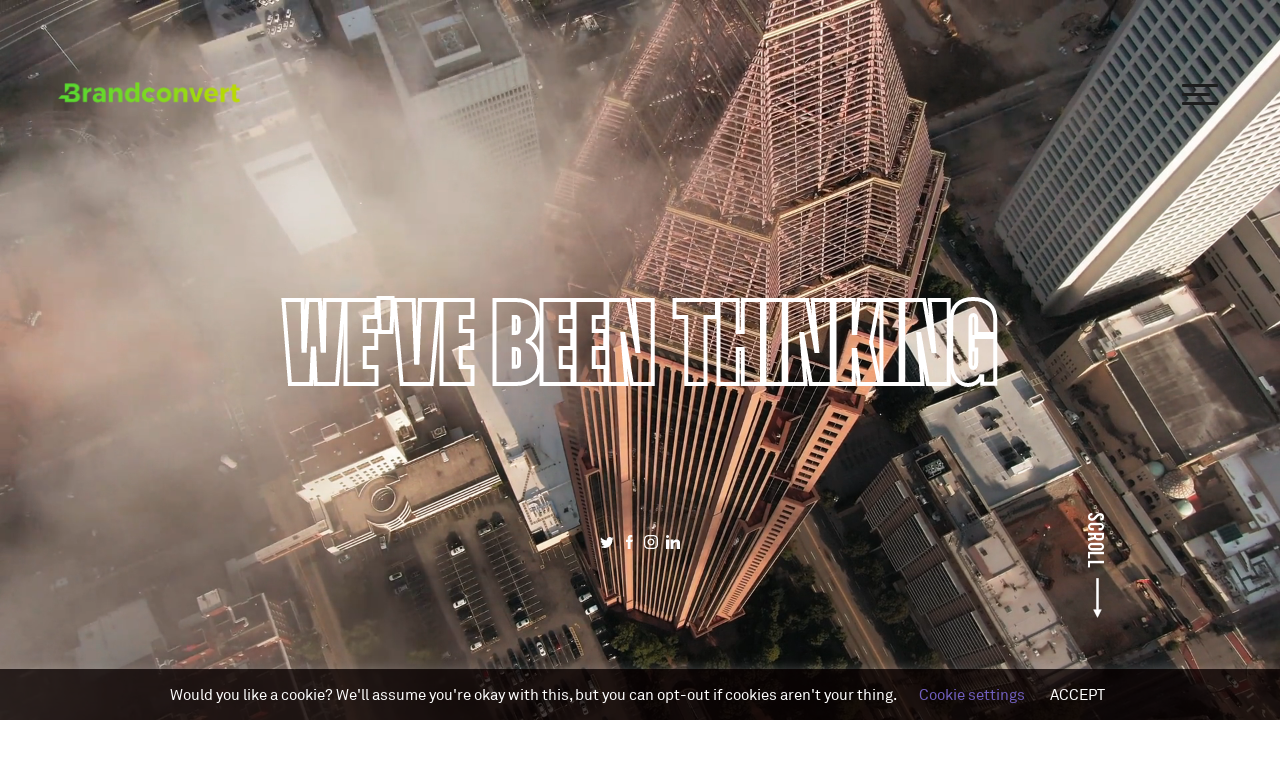

--- FILE ---
content_type: text/html; charset=UTF-8
request_url: https://www.brandconvert.agency/tag/affiliate-marketing/
body_size: 10371
content:
<!doctype html>
<html lang="en-GB" prefix="og: https://ogp.me/ns#">
<head>
<meta charset="utf-8">
<meta http-equiv="X-UA-Compatible" content="IE=edge,chrome=1" />
<meta name="viewport" content="width=device-width, initial-scale=1" />
<link rel="icon" href="https://www.brandconvert.agency/wp-content/uploads/square2.png?ver=0.01" type="image/png">
<link rel="apple-touch-icon" sizes="180x180" href="https://www.brandconvert.agency/wp-content/uploads/square.png?ver=0.01">
<link rel="stylesheet" href="https://www.brandconvert.agency/wp-content/themes/jiggle/assets/css/styles.min.css?ver=0.01">
<meta name="theme-color" content="#1d1d1d">
<script type="text/javascript">
    (function() {
  var pvData = {"source":"Direct","referrer":"Direct","visitor_type":"logged out","visitor_login_status":"logged out","visitor_id":0,"page_title":"affiliate marketing Archives - Brandconvert","post_type":"post","post_type_with_prefix":"tag post","post_categories":"","post_tags":"","post_author":"","post_full_date":"","post_year":"","post_month":"","post_day":"","is_front_page":0,"is_home":1,"search_query":"","search_results_count":0};
  var body = {
    url: encodeURIComponent(window.location.href),
    referrer: encodeURIComponent(document.referrer)
  };

  function makePostRequest(e,t){var n=[];if(t.body){for(var o in t.body)n.push(encodeURIComponent(o)+"="+encodeURIComponent(t.body[o]));t.body=n.join("&")}return window.fetch?new Promise(n=>{var o={method:"POST",headers:{"Content-Type":"application/x-www-form-urlencoded"},redirect:"follow",body:{},...t};window.fetch(e,o).then(e=>{n(e.text())})}):new Promise(t=>{var o;"undefined"==typeof XMLHttpRequest&&t(null),(o=new XMLHttpRequest).open("POST",e,!0),o.onreadystatechange=function(){4==o.readyState&&200==o.status&&t(o.responseText)},o.setRequestHeader("Content-type","application/x-www-form-urlencoded"),o.send(n.join("&"))})}
  function observeAjaxCartActions(e){new PerformanceObserver(function(t){for(var n=t.getEntries(),r=0;r<n.length;r++)["xmlhttprequest","fetch"].includes(n[r].initiatorType)&&['=get_refreshed_fragments', 'add_to_cart'].some(p => n[r].name.includes(p))&&fetchCart(e)}).observe({entryTypes:["resource"]})};

  function fetchCart(adapter) {
    makePostRequest("//www.brandconvert.agency/index.php?plugin=optimonk&action=cartData", { body })
      .then((response) => {
        var data = JSON.parse(response);
        setCartData(data, adapter);
      })
  }

  function setCartData(cartData, adapter) {
    Object.keys(cartData.avs).forEach((key, value) => {
      adapter.attr(`wp_${key}`, cartData.avs[key]);
    })
  }

  function setAssocData(assocData, adapter) {
    Object.keys(assocData).forEach((key) => {
      adapter.attr(`wp_${key}`, assocData[key]);
    })
  }

  var RuleHandler = {
    hasVisitorCartRules: (campaignMeta) => {
      return !!(campaignMeta.rules.visitorCart || campaignMeta.rules.visitorCartRevamp || campaignMeta.rules.visitorCartV3);
    },
    hasVisitorAttributeRule: (campaignMeta) => {
      return !!campaignMeta.rules.visitorAttribute;
    }
  }

  document.querySelector('html').addEventListener('optimonk#embedded-campaigns-init', function(e) {
    var campaignsData = e.parameters;

    if (!campaignsData.length) {
      return;
    }

    var adapter = window.OptiMonkEmbedded.Visitor.createAdapter();
    var hasCartRule = false;
    var hasAttributeRule = false;

    campaignsData.forEach((campaignMetaData) => {
      hasCartRule = hasCartRule || RuleHandler.hasVisitorCartRules(campaignMetaData);
      hasAttributeRule = hasAttributeRule || RuleHandler.hasVisitorAttributeRule(campaignMetaData);
    });

    setAssocData(pvData, adapter);

    if (hasCartRule) {
      observeAjaxCartActions(adapter);
      fetchCart(adapter);
    }

    if (hasAttributeRule) {
      makePostRequest("//www.brandconvert.agency/index.php?plugin=optimonk&action=productData", { body })
        .then((response) => {
          var data = JSON.parse(response);
          setAssocData(data, adapter);
        })
    }
  });

  document.querySelector('html').addEventListener('optimonk#campaigns_initialized', function () {
    if (!OptiMonk.campaigns) {
      return;
    }

    var adapter = window.OptiMonk.Visitor.createAdapter();

    setAssocData(pvData, adapter);

    if (OptiMonk.campaigns.filter(campaign => campaign.hasVisitorAttributeRules()).length) {
      makePostRequest("//www.brandconvert.agency/index.php?plugin=optimonk&action=productData", { body })
        .then((response) => {
          var data = JSON.parse(response);
          setAssocData(data, adapter);
        });
    }
  });
}());

    window.WooDataForOM = {
    "shop": {
        "pluginVersion": "2.1.4",
        "platform": "wordpress"
    },
    "page": {
        "postId": 0,
        "postType": "post"
    },
    "product": null,
    "order": null,
    "category": null
};

let hasCampaignsBeforeLoadTriggered = false;

document.querySelector('html').addEventListener('optimonk#campaigns-before-load', () => {

    if (hasCampaignsBeforeLoadTriggered) return;
    hasCampaignsBeforeLoadTriggered = true;

    function setAssocData(assocData, adapter) {
        Object.keys(assocData).forEach((key) => {
        adapter.attr(`wp_${key}`, assocData[key]);
        })
    }

   function triggerEvent(element, eventName, parameters) {
        let event;
        if (document.createEvent) {
            event = document.createEvent('HTMLEvents');
            event.initEvent(eventName, true, true);
        } else if (document.createEventObject) {
            event = document.createEventObject();
            event.eventType = eventName;
        }

        event.eventName = eventName;
        event.parameters = parameters || {};

        if (element.dispatchEvent) {
            element.dispatchEvent(event);
        } else if (element.fireEvent) {
            element.fireEvent(`on${event.eventType}`, event);
        } else if (element[eventName]) {
            element[eventName]();
        } else if (element[`on${eventName}`]) {
            element[`on${eventName}`]();
        }
    };
    
    var adapter = OptiMonkEmbedded.Visitor.createAdapter();

    var orderData = null;
    

    if (orderData) {
        setAssocData(orderData, adapter);
    }

    console.log('[OM-plugin] visitor attributes updated');

    console.log('[OM-plugin] triggered event: optimonk#wc-attributes-updated');
    triggerEvent(document.querySelector('html'), 'optimonk#wc-attributes-updated');

});

if (window.WooDataForOM) {
    console.log('[OM-plugin] varibles inserted (window.WooDataForOM)');
}


</script>
<script type="text/javascript" src="https://onsite.optimonk.com/script.js?account=130868" async></script>
<!-- Search Engine Optimization by Rank Math - https://rankmath.com/ -->
<title>affiliate marketing Archives - Brandconvert</title>
<meta name="robots" content="follow, index, max-snippet:-1, max-video-preview:-1, max-image-preview:large"/>
<link rel="canonical" href="https://www.brandconvert.agency/tag/affiliate-marketing/" />
<meta property="og:locale" content="en_GB" />
<meta property="og:type" content="article" />
<meta property="og:title" content="affiliate marketing Archives - Brandconvert" />
<meta property="og:url" content="https://www.brandconvert.agency/tag/affiliate-marketing/" />
<meta property="og:site_name" content="Brandconvert" />
<meta name="twitter:card" content="summary_large_image" />
<meta name="twitter:title" content="affiliate marketing Archives - Brandconvert" />
<meta name="twitter:site" content="@brandagencyuk" />
<meta name="twitter:label1" content="Posts" />
<meta name="twitter:data1" content="1" />
<script type="application/ld+json" class="rank-math-schema">{"@context":"https://schema.org","@graph":[{"@type":"Organization","@id":"https://www.brandconvert.agency/#organization","name":"Brandconvert","sameAs":["https://twitter.com/brandagencyuk"]},{"@type":"WebSite","@id":"https://www.brandconvert.agency/#website","url":"https://www.brandconvert.agency","name":"Brandconvert","publisher":{"@id":"https://www.brandconvert.agency/#organization"},"inLanguage":"en-GB"},{"@type":"CollectionPage","@id":"https://www.brandconvert.agency/tag/affiliate-marketing/#webpage","url":"https://www.brandconvert.agency/tag/affiliate-marketing/","name":"affiliate marketing Archives - Brandconvert","isPartOf":{"@id":"https://www.brandconvert.agency/#website"},"inLanguage":"en-GB"}]}</script>
<!-- /Rank Math WordPress SEO plugin -->

<style id='wp-img-auto-sizes-contain-inline-css' type='text/css'>
img:is([sizes=auto i],[sizes^="auto," i]){contain-intrinsic-size:3000px 1500px}
/*# sourceURL=wp-img-auto-sizes-contain-inline-css */
</style>
<style id='classic-theme-styles-inline-css' type='text/css'>
/*! This file is auto-generated */
.wp-block-button__link{color:#fff;background-color:#32373c;border-radius:9999px;box-shadow:none;text-decoration:none;padding:calc(.667em + 2px) calc(1.333em + 2px);font-size:1.125em}.wp-block-file__button{background:#32373c;color:#fff;text-decoration:none}
/*# sourceURL=/wp-includes/css/classic-themes.min.css */
</style>
<link rel='stylesheet' id='cookie-law-info-css' href='https://www.brandconvert.agency/wp-content/plugins/cookie-law-info/legacy/public/css/cookie-law-info-public.css?ver=3.3.8' type='text/css' media='all' />
<link rel='stylesheet' id='cookie-law-info-gdpr-css' href='https://www.brandconvert.agency/wp-content/plugins/cookie-law-info/legacy/public/css/cookie-law-info-gdpr.css?ver=3.3.8' type='text/css' media='all' />
<link rel='stylesheet' id='heateor_sss_frontend_css-css' href='https://www.brandconvert.agency/wp-content/plugins/sassy-social-share/public/css/sassy-social-share-public.css?ver=3.3.79' type='text/css' media='all' />
<style id='heateor_sss_frontend_css-inline-css' type='text/css'>
.heateor_sss_button_instagram span.heateor_sss_svg,a.heateor_sss_instagram span.heateor_sss_svg{background:radial-gradient(circle at 30% 107%,#fdf497 0,#fdf497 5%,#fd5949 45%,#d6249f 60%,#285aeb 90%)}div.heateor_sss_horizontal_sharing a.heateor_sss_button_instagram span{background:#b57edc!important;}div.heateor_sss_standard_follow_icons_container a.heateor_sss_button_instagram span{background:#b57edc}div.heateor_sss_horizontal_sharing a.heateor_sss_button_instagram span:hover{background:#a020f0!important;}div.heateor_sss_standard_follow_icons_container a.heateor_sss_button_instagram span:hover{background:#a020f0}.heateor_sss_horizontal_sharing .heateor_sss_svg,.heateor_sss_standard_follow_icons_container .heateor_sss_svg{background-color:#b57edc!important;background:#b57edc!important;color:#fff;border-width:0px;border-style:solid;border-color:transparent}.heateor_sss_horizontal_sharing .heateorSssTCBackground{color:#666}.heateor_sss_horizontal_sharing span.heateor_sss_svg:hover,.heateor_sss_standard_follow_icons_container span.heateor_sss_svg:hover{background-color:#a020f0!important;background:#a020f0!importantborder-color:transparent;}.heateor_sss_vertical_sharing span.heateor_sss_svg,.heateor_sss_floating_follow_icons_container span.heateor_sss_svg{color:#fff;border-width:0px;border-style:solid;border-color:transparent;}.heateor_sss_vertical_sharing .heateorSssTCBackground{color:#666;}.heateor_sss_vertical_sharing span.heateor_sss_svg:hover,.heateor_sss_floating_follow_icons_container span.heateor_sss_svg:hover{border-color:transparent;}@media screen and (max-width:783px) {.heateor_sss_vertical_sharing{display:none!important}}
/*# sourceURL=heateor_sss_frontend_css-inline-css */
</style>
<script type="text/javascript" src="https://www.brandconvert.agency/wp-content/themes/jiggle/assets/js/jquery-3.4.1.min.js?ver=3.4.1" id="jquery-js"></script>
<script type="text/javascript" id="cookie-law-info-js-extra">
/* <![CDATA[ */
var Cli_Data = {"nn_cookie_ids":[],"cookielist":[],"non_necessary_cookies":[],"ccpaEnabled":"","ccpaRegionBased":"","ccpaBarEnabled":"","strictlyEnabled":["necessary","obligatoire"],"ccpaType":"gdpr","js_blocking":"","custom_integration":"","triggerDomRefresh":"","secure_cookies":""};
var cli_cookiebar_settings = {"animate_speed_hide":"500","animate_speed_show":"500","background":"#0a0202","border":"#b1a6a6c2","border_on":"","button_1_button_colour":"#ffffff","button_1_button_hover":"#cccccc","button_1_link_colour":"#ffffff","button_1_as_button":"","button_1_new_win":"","button_2_button_colour":"#333","button_2_button_hover":"#292929","button_2_link_colour":"#444","button_2_as_button":"","button_2_hidebar":"","button_3_button_colour":"#000","button_3_button_hover":"#000000","button_3_link_colour":"#fff","button_3_as_button":"1","button_3_new_win":"","button_4_button_colour":"#000","button_4_button_hover":"#000000","button_4_link_colour":"#62a329","button_4_as_button":"","button_7_button_colour":"#61a229","button_7_button_hover":"#4e8221","button_7_link_colour":"#fff","button_7_as_button":"1","button_7_new_win":"","font_family":"inherit","header_fix":"","notify_animate_hide":"1","notify_animate_show":"1","notify_div_id":"#cookie-law-info-bar","notify_position_horizontal":"right","notify_position_vertical":"bottom","scroll_close":"","scroll_close_reload":"","accept_close_reload":"","reject_close_reload":"","showagain_tab":"1","showagain_background":"#fff","showagain_border":"#000","showagain_div_id":"#cookie-law-info-again","showagain_x_position":"100px","text":"#ffffff","show_once_yn":"","show_once":"10000","logging_on":"","as_popup":"","popup_overlay":"1","bar_heading_text":"","cookie_bar_as":"banner","popup_showagain_position":"bottom-right","widget_position":"left"};
var log_object = {"ajax_url":"https://www.brandconvert.agency/wp-admin/admin-ajax.php"};
//# sourceURL=cookie-law-info-js-extra
/* ]]> */
</script>
<script type="text/javascript" src="https://www.brandconvert.agency/wp-content/plugins/cookie-law-info/legacy/public/js/cookie-law-info-public.js?ver=3.3.8" id="cookie-law-info-js"></script>

		<!-- GA Google Analytics @ https://m0n.co/ga -->
		<script>
			(function(i,s,o,g,r,a,m){i['GoogleAnalyticsObject']=r;i[r]=i[r]||function(){
			(i[r].q=i[r].q||[]).push(arguments)},i[r].l=1*new Date();a=s.createElement(o),
			m=s.getElementsByTagName(o)[0];a.async=1;a.src=g;m.parentNode.insertBefore(a,m)
			})(window,document,'script','https://www.google-analytics.com/analytics.js','ga');
			ga('create', 'G-S7G4C3ELCB', 'auto');
			ga('send', 'pageview');
		</script>

			<style type="text/css" id="wp-custom-css">
			.cli_settings_button {color: #715fbf !important;}

div#cookie-law-info-bar { background: rgba(10, 2, 2, 0.77) !important;}

div#cookie-law-info-bar span { color: white !important;}

.logo img {
	height: 62px;
}

section.highlights {
	background-size: 0;
}

section.contact-us
{
	background-size: 0;
}

section.contact-header img{
	height: 80vh;
}


@media only screen 
  and (min-device-width: 320px) 
  and (max-device-width: 568px)
  and (-webkit-min-device-pixel-ratio: 2) {
section.highlights .item h3 {	font-size: 62px !important;
		}
}

section.highlights .item:nth-of-type(3n+3) h3 {
top: -40%;
right: 0;
}

section.highlights .item:nth-of-type(3n+1) .cont {
margin-top: 100px;
}

section.highlights .item:nth-of-type(3n+1) {
margin-top: 140px;
}


@font-face { 
font-family: Thunder; 
src: url(https://www.brandconvert.agency/wp-contentthemes/jiggle/assets/fonts/Thunder-ExtraBoldLC.otf); 
font-weight: normal; 
}

@font-face { 
font-family: Thunder; 
src: url(https://www.brandconvert.agency/wp-content/themes/jiggle/assets/fonts/Thunder-ExtraBoldLC.eot); 
}

@font-face {
  font-family: Thunder;
  src: url(https://www.brandconvert.agency/wp-content/themes/jiggle/assets/fonts/Thunder-ExtraBoldLC.woff2) format('woff2');
}

@font-face {
  font-family: Thunder;
  src: url(https://www.brandconvert.agency/wp-content/themes/jiggle/assets/fonts/Thunder-ExtraBoldLC.woff) format('woff');
}

@font-face {
  font-family: Thunder;
  src: url(https://www.brandconvert.agency/wp-content/themes/jiggle/assets/fonts/Thunder-ExtraBoldLC.ttf') format('truetype');
}

section.highlights .item h3 {
font-family: Thunder;
color: #1d1d1d;
position: absolute;
	font-weight: 600;
}

section.welcome h1 b, section.welcome h1 span {
	font-family: Thunder;
	font-weight: 600;
}

section.our-thoughts h2 {
	font-family: Thunder;
	text-transform: uppercase;
		font-weight: 600;
}

section.contact-us h3 {
	font-family: Thunder;
		font-weight: 600;
}

h1
{
	font-family: Thunder;
		font-weight: 600;
		text-transform: uppercase;
}

h2
{
	font-family: Thunder;
		font-weight: 600;
		text-transform: uppercase;
}

section.contact-header h1 {
	font-family: Thunder;
		font-weight: 600;
		text-transform: uppercase;
}


p {
	font-family: Helvetica;
line-height: 40px !important;
}

section.highlights .item p {
font-size: 17px;
line-height: 30px;
margin: 0;
font-family: Helvetica;
color: #121212 !important;
}

section.contact-copy .copy {
font-size: 18px;
font-family: Helvetica;
color: black;
}

#main-menu .menu-copy {
max-width: 300px;
margin: 0;
line-height: 25px !important;
font-size: 14px;
color: #8e8e8e;
}

section.highlights .item:nth-of-type(3n+3) h3 {
	color: #4228af;
}

section.mission .copy {
	font-size: 17px;
line-height: 30px;
margin: 0;
font-family: Helvetica;
color: #121212 !important;
}

section.beliefs .copy {
	font-size: 17px;
line-height: 30px;
margin: 0;
font-family: Helvetica;
}


.single-header .post-meta {
	display: none;} 
	
article.single a {
font-family: Helvetica !important;
	letter-spacing: 0px;
}

#main-menu .menu-copy {
	display: none !important; 
}


.content-area h3 {
letter-spacing: 5px !important;
}

.content-area b, .content-area strong {
font-weight: 700;
color: #000;
letter-spacing: 2px !important;
}

.heateor_sss_sharing_container.heateor_sss_horizontal_sharing {
    margin: 70px auto 0;
    display: table;
}

.heateor_sss_sharing_title {
    text-align: center;
    margin-bottom: 10px;
}		</style>
		<style id='global-styles-inline-css' type='text/css'>
:root{--wp--preset--aspect-ratio--square: 1;--wp--preset--aspect-ratio--4-3: 4/3;--wp--preset--aspect-ratio--3-4: 3/4;--wp--preset--aspect-ratio--3-2: 3/2;--wp--preset--aspect-ratio--2-3: 2/3;--wp--preset--aspect-ratio--16-9: 16/9;--wp--preset--aspect-ratio--9-16: 9/16;--wp--preset--color--black: #000000;--wp--preset--color--cyan-bluish-gray: #abb8c3;--wp--preset--color--white: #ffffff;--wp--preset--color--pale-pink: #f78da7;--wp--preset--color--vivid-red: #cf2e2e;--wp--preset--color--luminous-vivid-orange: #ff6900;--wp--preset--color--luminous-vivid-amber: #fcb900;--wp--preset--color--light-green-cyan: #7bdcb5;--wp--preset--color--vivid-green-cyan: #00d084;--wp--preset--color--pale-cyan-blue: #8ed1fc;--wp--preset--color--vivid-cyan-blue: #0693e3;--wp--preset--color--vivid-purple: #9b51e0;--wp--preset--gradient--vivid-cyan-blue-to-vivid-purple: linear-gradient(135deg,rgb(6,147,227) 0%,rgb(155,81,224) 100%);--wp--preset--gradient--light-green-cyan-to-vivid-green-cyan: linear-gradient(135deg,rgb(122,220,180) 0%,rgb(0,208,130) 100%);--wp--preset--gradient--luminous-vivid-amber-to-luminous-vivid-orange: linear-gradient(135deg,rgb(252,185,0) 0%,rgb(255,105,0) 100%);--wp--preset--gradient--luminous-vivid-orange-to-vivid-red: linear-gradient(135deg,rgb(255,105,0) 0%,rgb(207,46,46) 100%);--wp--preset--gradient--very-light-gray-to-cyan-bluish-gray: linear-gradient(135deg,rgb(238,238,238) 0%,rgb(169,184,195) 100%);--wp--preset--gradient--cool-to-warm-spectrum: linear-gradient(135deg,rgb(74,234,220) 0%,rgb(151,120,209) 20%,rgb(207,42,186) 40%,rgb(238,44,130) 60%,rgb(251,105,98) 80%,rgb(254,248,76) 100%);--wp--preset--gradient--blush-light-purple: linear-gradient(135deg,rgb(255,206,236) 0%,rgb(152,150,240) 100%);--wp--preset--gradient--blush-bordeaux: linear-gradient(135deg,rgb(254,205,165) 0%,rgb(254,45,45) 50%,rgb(107,0,62) 100%);--wp--preset--gradient--luminous-dusk: linear-gradient(135deg,rgb(255,203,112) 0%,rgb(199,81,192) 50%,rgb(65,88,208) 100%);--wp--preset--gradient--pale-ocean: linear-gradient(135deg,rgb(255,245,203) 0%,rgb(182,227,212) 50%,rgb(51,167,181) 100%);--wp--preset--gradient--electric-grass: linear-gradient(135deg,rgb(202,248,128) 0%,rgb(113,206,126) 100%);--wp--preset--gradient--midnight: linear-gradient(135deg,rgb(2,3,129) 0%,rgb(40,116,252) 100%);--wp--preset--font-size--small: 13px;--wp--preset--font-size--medium: 20px;--wp--preset--font-size--large: 36px;--wp--preset--font-size--x-large: 42px;--wp--preset--spacing--20: 0.44rem;--wp--preset--spacing--30: 0.67rem;--wp--preset--spacing--40: 1rem;--wp--preset--spacing--50: 1.5rem;--wp--preset--spacing--60: 2.25rem;--wp--preset--spacing--70: 3.38rem;--wp--preset--spacing--80: 5.06rem;--wp--preset--shadow--natural: 6px 6px 9px rgba(0, 0, 0, 0.2);--wp--preset--shadow--deep: 12px 12px 50px rgba(0, 0, 0, 0.4);--wp--preset--shadow--sharp: 6px 6px 0px rgba(0, 0, 0, 0.2);--wp--preset--shadow--outlined: 6px 6px 0px -3px rgb(255, 255, 255), 6px 6px rgb(0, 0, 0);--wp--preset--shadow--crisp: 6px 6px 0px rgb(0, 0, 0);}:where(.is-layout-flex){gap: 0.5em;}:where(.is-layout-grid){gap: 0.5em;}body .is-layout-flex{display: flex;}.is-layout-flex{flex-wrap: wrap;align-items: center;}.is-layout-flex > :is(*, div){margin: 0;}body .is-layout-grid{display: grid;}.is-layout-grid > :is(*, div){margin: 0;}:where(.wp-block-columns.is-layout-flex){gap: 2em;}:where(.wp-block-columns.is-layout-grid){gap: 2em;}:where(.wp-block-post-template.is-layout-flex){gap: 1.25em;}:where(.wp-block-post-template.is-layout-grid){gap: 1.25em;}.has-black-color{color: var(--wp--preset--color--black) !important;}.has-cyan-bluish-gray-color{color: var(--wp--preset--color--cyan-bluish-gray) !important;}.has-white-color{color: var(--wp--preset--color--white) !important;}.has-pale-pink-color{color: var(--wp--preset--color--pale-pink) !important;}.has-vivid-red-color{color: var(--wp--preset--color--vivid-red) !important;}.has-luminous-vivid-orange-color{color: var(--wp--preset--color--luminous-vivid-orange) !important;}.has-luminous-vivid-amber-color{color: var(--wp--preset--color--luminous-vivid-amber) !important;}.has-light-green-cyan-color{color: var(--wp--preset--color--light-green-cyan) !important;}.has-vivid-green-cyan-color{color: var(--wp--preset--color--vivid-green-cyan) !important;}.has-pale-cyan-blue-color{color: var(--wp--preset--color--pale-cyan-blue) !important;}.has-vivid-cyan-blue-color{color: var(--wp--preset--color--vivid-cyan-blue) !important;}.has-vivid-purple-color{color: var(--wp--preset--color--vivid-purple) !important;}.has-black-background-color{background-color: var(--wp--preset--color--black) !important;}.has-cyan-bluish-gray-background-color{background-color: var(--wp--preset--color--cyan-bluish-gray) !important;}.has-white-background-color{background-color: var(--wp--preset--color--white) !important;}.has-pale-pink-background-color{background-color: var(--wp--preset--color--pale-pink) !important;}.has-vivid-red-background-color{background-color: var(--wp--preset--color--vivid-red) !important;}.has-luminous-vivid-orange-background-color{background-color: var(--wp--preset--color--luminous-vivid-orange) !important;}.has-luminous-vivid-amber-background-color{background-color: var(--wp--preset--color--luminous-vivid-amber) !important;}.has-light-green-cyan-background-color{background-color: var(--wp--preset--color--light-green-cyan) !important;}.has-vivid-green-cyan-background-color{background-color: var(--wp--preset--color--vivid-green-cyan) !important;}.has-pale-cyan-blue-background-color{background-color: var(--wp--preset--color--pale-cyan-blue) !important;}.has-vivid-cyan-blue-background-color{background-color: var(--wp--preset--color--vivid-cyan-blue) !important;}.has-vivid-purple-background-color{background-color: var(--wp--preset--color--vivid-purple) !important;}.has-black-border-color{border-color: var(--wp--preset--color--black) !important;}.has-cyan-bluish-gray-border-color{border-color: var(--wp--preset--color--cyan-bluish-gray) !important;}.has-white-border-color{border-color: var(--wp--preset--color--white) !important;}.has-pale-pink-border-color{border-color: var(--wp--preset--color--pale-pink) !important;}.has-vivid-red-border-color{border-color: var(--wp--preset--color--vivid-red) !important;}.has-luminous-vivid-orange-border-color{border-color: var(--wp--preset--color--luminous-vivid-orange) !important;}.has-luminous-vivid-amber-border-color{border-color: var(--wp--preset--color--luminous-vivid-amber) !important;}.has-light-green-cyan-border-color{border-color: var(--wp--preset--color--light-green-cyan) !important;}.has-vivid-green-cyan-border-color{border-color: var(--wp--preset--color--vivid-green-cyan) !important;}.has-pale-cyan-blue-border-color{border-color: var(--wp--preset--color--pale-cyan-blue) !important;}.has-vivid-cyan-blue-border-color{border-color: var(--wp--preset--color--vivid-cyan-blue) !important;}.has-vivid-purple-border-color{border-color: var(--wp--preset--color--vivid-purple) !important;}.has-vivid-cyan-blue-to-vivid-purple-gradient-background{background: var(--wp--preset--gradient--vivid-cyan-blue-to-vivid-purple) !important;}.has-light-green-cyan-to-vivid-green-cyan-gradient-background{background: var(--wp--preset--gradient--light-green-cyan-to-vivid-green-cyan) !important;}.has-luminous-vivid-amber-to-luminous-vivid-orange-gradient-background{background: var(--wp--preset--gradient--luminous-vivid-amber-to-luminous-vivid-orange) !important;}.has-luminous-vivid-orange-to-vivid-red-gradient-background{background: var(--wp--preset--gradient--luminous-vivid-orange-to-vivid-red) !important;}.has-very-light-gray-to-cyan-bluish-gray-gradient-background{background: var(--wp--preset--gradient--very-light-gray-to-cyan-bluish-gray) !important;}.has-cool-to-warm-spectrum-gradient-background{background: var(--wp--preset--gradient--cool-to-warm-spectrum) !important;}.has-blush-light-purple-gradient-background{background: var(--wp--preset--gradient--blush-light-purple) !important;}.has-blush-bordeaux-gradient-background{background: var(--wp--preset--gradient--blush-bordeaux) !important;}.has-luminous-dusk-gradient-background{background: var(--wp--preset--gradient--luminous-dusk) !important;}.has-pale-ocean-gradient-background{background: var(--wp--preset--gradient--pale-ocean) !important;}.has-electric-grass-gradient-background{background: var(--wp--preset--gradient--electric-grass) !important;}.has-midnight-gradient-background{background: var(--wp--preset--gradient--midnight) !important;}.has-small-font-size{font-size: var(--wp--preset--font-size--small) !important;}.has-medium-font-size{font-size: var(--wp--preset--font-size--medium) !important;}.has-large-font-size{font-size: var(--wp--preset--font-size--large) !important;}.has-x-large-font-size{font-size: var(--wp--preset--font-size--x-large) !important;}
/*# sourceURL=global-styles-inline-css */
</style>
</head>
<body class="archive tag tag-affiliate-marketing tag-338 wp-theme-jiggle">
<header class="site-header" data-aos="fade-up">
    <div class="container">
		<a class="logo link" href="https://www.brandconvert.agency">
								<img src="https://www.brandconvert.agency/wp-content/uploads/logoslay.png" srcset="https://www.brandconvert.agency/wp-content/uploads/logoslay.png 1x, https://www.brandconvert.agency/wp-content/uploads/logoslay.png 2x" alt="logo">
						</a>

        <a class="menu-toggle js-open-menu"><span></span></a>
    </div>
</header>

<nav id="main-menu">
	<div class="container">
		<ul>
			<li class="menu-item menu-item-type-post_type menu-item-object-page menu-item-home menu-item-53"><a href="https://www.brandconvert.agency/">Home</a></li>
<li class="menu-item menu-item-type-post_type menu-item-object-page menu-item-52"><a href="https://www.brandconvert.agency/about/">About</a></li>
<li class="menu-item menu-item-type-post_type menu-item-object-page menu-item-50"><a href="https://www.brandconvert.agency/expertise/">Expertise</a></li>
<li class="menu-item menu-item-type-post_type menu-item-object-page current_page_parent menu-item-49"><a href="https://www.brandconvert.agency/blog/">Thoughts</a></li>
<li class="menu-item menu-item-type-post_type menu-item-object-page menu-item-51"><a href="https://www.brandconvert.agency/contact-us/">Contact</a></li>
		</ul>

				<p class="menu-copy">The mirror is a worthless invention. The only way to truly see yourself is in the reflection of someone else’s eyes - François-Marie Arouet<br />
<br />
</p>
			</div>
</nav>

	<section class="blog-header">
						<video class="object-fit" src="https://www.brandconvert.agency/wp-content/uploads/PexelsVideos2818546.mp4" autoplay loop muted playsinline data-aos="fade-up" data-aos-delay="100">
					<source src="https://www.brandconvert.agency/wp-content/uploads/PexelsVideos2818546.mp4" type="video/mp4">
				</video>

									<div class="links icons white-icons parallax" data-rellax-speed=".1">
													<a href="https://twitter.com/brandagencyuk" class="sc1" rel="nofollow noreferrer noopener" target="_blank"></a>
													<a href="https://www.facebook.com/brandconvert" class="sc2" rel="nofollow noreferrer noopener" target="_blank"></a>
													<a href="https://www.instagram.com/brandconvertagency/" class="sc3" rel="nofollow noreferrer noopener" target="_blank"></a>
													<a href="https://www.linkedin.com/company/brand-convert/" class="sc4" rel="nofollow noreferrer noopener" target="_blank"></a>
											</div>
				
				<div class="scroll-wrap" data-aos="fade-up" data-aos-delay="200">
					<a href="#blog-wrap" class="scroll">Scroll<span class="arrow-right-white"></span></a>
				</div>
					<h1 class="parallax" data-rellax-speed="2">We've Been Thinking</h1>
			</section>

	<section id="blog-wrap" class="blog-wrap">
		
		<div class="left-flower"></div>

		<div class="blog" data-count="1" data-taxonomy="post_tag" data-name="affiliate-marketing">
			
<article id="post-2195" class="news-item" data-aos="fade-up" data-aos-duration="400" class="post-2195 post type-post status-publish format-standard has-post-thumbnail hentry category-digital-marketing tag-affiliate-marketing tag-building-authority tag-content-marketing tag-email-marketing tag-getting-new-customers tag-influencer-marketing tag-landing-pages tag-off-page-seo tag-on-page-seo tag-online-marketing tag-online-marketing-plan tag-paid-search-advertising tag-personalisation tag-ppc-marketing tag-seo tag-social-media-marketing">
	<div class="container">
		<div class="image-wrap">
			<span class="date"></span>
						<img src="https://www.brandconvert.agency/wp-content/uploads/trent-szmolnik-wxSsX8kHaoI-unsplash.jpg" alt="post image">
					</div>

		<div class="content parallax" data-rellax-speed="1">
			<h2><a href="https://www.brandconvert.agency/online-marketing-the-beginners-guide-to-marketing-your-business/">Online Marketing: The Beginner&#8217;s Guide To Marketing Your Business</a></h2>
			<p>When was the last time you reviewed your online marketing strategy? Why is Online Marketing Essential? Think back to the last time you wanted to buy something or hire someone. The chances are high that...</p>
			<a href="https://www.brandconvert.agency/online-marketing-the-beginners-guide-to-marketing-your-business/" class="btn">Read more <span class="icon-plus"></span></a>
		</div>
	</div>
</article>
		</div>

			</section>


<footer class="site-footer">
    <div class="container">
					<div class="links">
									<a href="https://twitter.com/brandagencyuk" rel="nofollow noreferrer noopener" target="_blank">Twitter</a>
									<a href="https://www.facebook.com/brandconvert" rel="nofollow noreferrer noopener" target="_blank">Facebook</a>
									<a href="https://www.instagram.com/brandconvertagency/" rel="nofollow noreferrer noopener" target="_blank">Instagram</a>
									<a href="https://www.linkedin.com/company/brand-convert/" rel="nofollow noreferrer noopener" target="_blank">Linkedin</a>
							</div>
		
		<a class="logo link" href="https://www.brandconvert.agency">
									<img src="https://www.brandconvert.agency/wp-content/uploads/logoslay.png" srcset="https://www.brandconvert.agency/wp-content/uploads/logoslay.png 1x, https://www.brandconvert.agency/wp-content/uploads/logoslay.png 2x" alt="logo">
							</a>

		<p class="copy">© 2026 Brandconvert. All Rights Reserved.			<a href="https://www.brandconvert.agency/cookie-policy/">Privacy &#038; Cookie Policy.</a>
				<a href="https://www.brandconvert.agency/terms-of-use/">Terms of Use.</a>
				<a href="https://www.brandconvert.agency/website-accessibility-policy/">Website Accessibility Policy.</a>
						</p>
    </div>
</footer><script type="speculationrules">
{"prefetch":[{"source":"document","where":{"and":[{"href_matches":"/*"},{"not":{"href_matches":["/wp-*.php","/wp-admin/*","/wp-content/uploads/*","/wp-content/*","/wp-content/plugins/*","/wp-content/themes/jiggle/*","/*\\?(.+)"]}},{"not":{"selector_matches":"a[rel~=\"nofollow\"]"}},{"not":{"selector_matches":".no-prefetch, .no-prefetch a"}}]},"eagerness":"conservative"}]}
</script>
<!--googleoff: all--><div id="cookie-law-info-bar" data-nosnippet="true"><span>Would you like a cookie? We'll assume you're okay with this, but you can opt-out if cookies aren't your thing. <a role='button' class="cli_settings_button" style="margin:5px 20px 5px 20px">Cookie settings</a><a role='button' data-cli_action="accept" id="cookie_action_close_header" class="cli-plugin-main-button cookie_action_close_header cli_action_button wt-cli-accept-btn" style="display:inline-block;margin:5px">ACCEPT</a></span></div><div id="cookie-law-info-again" style="display:none" data-nosnippet="true"><span id="cookie_hdr_showagain">Privacy &amp; Cookies Policy</span></div><div class="cli-modal" data-nosnippet="true" id="cliSettingsPopup" tabindex="-1" role="dialog" aria-labelledby="cliSettingsPopup" aria-hidden="true">
  <div class="cli-modal-dialog" role="document">
	<div class="cli-modal-content cli-bar-popup">
		  <button type="button" class="cli-modal-close" id="cliModalClose">
			<svg class="" viewBox="0 0 24 24"><path d="M19 6.41l-1.41-1.41-5.59 5.59-5.59-5.59-1.41 1.41 5.59 5.59-5.59 5.59 1.41 1.41 5.59-5.59 5.59 5.59 1.41-1.41-5.59-5.59z"></path><path d="M0 0h24v24h-24z" fill="none"></path></svg>
			<span class="wt-cli-sr-only">Close</span>
		  </button>
		  <div class="cli-modal-body">
			<div class="cli-container-fluid cli-tab-container">
	<div class="cli-row">
		<div class="cli-col-12 cli-align-items-stretch cli-px-0">
			<div class="cli-privacy-overview">
				<h4>Privacy Overview</h4>				<div class="cli-privacy-content">
					<div class="cli-privacy-content-text">This website uses cookies to improve your experience while you navigate through the website. Out of these cookies, the cookies that are categorized as necessary are stored on your browser as they are essential for the working of basic functionalities of the website. We also use third-party cookies that help us analyze and understand how you use this website. These cookies will be stored in your browser only with your consent. You also have the option to opt-out of these cookies. But opting out of some of these cookies may have an effect on your browsing experience.</div>
				</div>
				<a class="cli-privacy-readmore" aria-label="Show more" role="button" data-readmore-text="Show more" data-readless-text="Show less"></a>			</div>
		</div>
		<div class="cli-col-12 cli-align-items-stretch cli-px-0 cli-tab-section-container">
												<div class="cli-tab-section">
						<div class="cli-tab-header">
							<a role="button" tabindex="0" class="cli-nav-link cli-settings-mobile" data-target="necessary" data-toggle="cli-toggle-tab">
								Necessary							</a>
															<div class="wt-cli-necessary-checkbox">
									<input type="checkbox" class="cli-user-preference-checkbox"  id="wt-cli-checkbox-necessary" data-id="checkbox-necessary" checked="checked"  />
									<label class="form-check-label" for="wt-cli-checkbox-necessary">Necessary</label>
								</div>
								<span class="cli-necessary-caption">Always Enabled</span>
													</div>
						<div class="cli-tab-content">
							<div class="cli-tab-pane cli-fade" data-id="necessary">
								<div class="wt-cli-cookie-description">
									Necessary cookies are absolutely essential for the website to function properly. This category only includes cookies that ensures basic functionalities and security features of the website. These cookies do not store any personal information.								</div>
							</div>
						</div>
					</div>
																	<div class="cli-tab-section">
						<div class="cli-tab-header">
							<a role="button" tabindex="0" class="cli-nav-link cli-settings-mobile" data-target="non-necessary" data-toggle="cli-toggle-tab">
								Non-necessary							</a>
															<div class="cli-switch">
									<input type="checkbox" id="wt-cli-checkbox-non-necessary" class="cli-user-preference-checkbox"  data-id="checkbox-non-necessary" checked='checked' />
									<label for="wt-cli-checkbox-non-necessary" class="cli-slider" data-cli-enable="Enabled" data-cli-disable="Disabled"><span class="wt-cli-sr-only">Non-necessary</span></label>
								</div>
													</div>
						<div class="cli-tab-content">
							<div class="cli-tab-pane cli-fade" data-id="non-necessary">
								<div class="wt-cli-cookie-description">
									Any cookies that may not be particularly necessary for the website to function and is used specifically to collect user personal data via analytics, ads, other embedded contents are termed as non-necessary cookies. It is mandatory to procure user consent prior to running these cookies on your website.								</div>
							</div>
						</div>
					</div>
										</div>
	</div>
</div>
		  </div>
		  <div class="cli-modal-footer">
			<div class="wt-cli-element cli-container-fluid cli-tab-container">
				<div class="cli-row">
					<div class="cli-col-12 cli-align-items-stretch cli-px-0">
						<div class="cli-tab-footer wt-cli-privacy-overview-actions">
						
															<a id="wt-cli-privacy-save-btn" role="button" tabindex="0" data-cli-action="accept" class="wt-cli-privacy-btn cli_setting_save_button wt-cli-privacy-accept-btn cli-btn">SAVE &amp; ACCEPT</a>
													</div>
						
					</div>
				</div>
			</div>
		</div>
	</div>
  </div>
</div>
<div class="cli-modal-backdrop cli-fade cli-settings-overlay"></div>
<div class="cli-modal-backdrop cli-fade cli-popupbar-overlay"></div>
<!--googleon: all--><script type="text/javascript" src="https://www.brandconvert.agency/wp-content/themes/jiggle/assets/js/plugins.min.js?ver=0.01" id="plugins_js-js"></script>
<script type="text/javascript" src="https://www.brandconvert.agency/wp-content/themes/jiggle/assets/js/custom.min.js?ver=0.01" id="custom_js-js"></script>
<script type="text/javascript" id="heateor_sss_sharing_js-js-before">
/* <![CDATA[ */
function heateorSssLoadEvent(e) {var t=window.onload;if (typeof window.onload!="function") {window.onload=e}else{window.onload=function() {t();e()}}};	var heateorSssSharingAjaxUrl = 'https://www.brandconvert.agency/wp-admin/admin-ajax.php', heateorSssCloseIconPath = 'https://www.brandconvert.agency/wp-content/plugins/sassy-social-share/public/../images/close.png', heateorSssPluginIconPath = 'https://www.brandconvert.agency/wp-content/plugins/sassy-social-share/public/../images/logo.png', heateorSssHorizontalSharingCountEnable = 0, heateorSssVerticalSharingCountEnable = 0, heateorSssSharingOffset = -10; var heateorSssMobileStickySharingEnabled = 0;var heateorSssCopyLinkMessage = "Link copied.";var heateorSssUrlCountFetched = [], heateorSssSharesText = 'Shares', heateorSssShareText = 'Share';function heateorSssPopup(e) {window.open(e,"popUpWindow","height=400,width=600,left=400,top=100,resizable,scrollbars,toolbar=0,personalbar=0,menubar=no,location=no,directories=no,status")}
//# sourceURL=heateor_sss_sharing_js-js-before
/* ]]> */
</script>
<script type="text/javascript" src="https://www.brandconvert.agency/wp-content/plugins/sassy-social-share/public/js/sassy-social-share-public.js?ver=3.3.79" id="heateor_sss_sharing_js-js"></script>
<script type="text/javascript">var ajaxurl = "https://www.brandconvert.agency/wp-admin/admin-ajax.php";</script>
</body>
</html>

--- FILE ---
content_type: text/css
request_url: https://www.brandconvert.agency/wp-content/themes/jiggle/assets/css/styles.min.css?ver=0.01
body_size: 15028
content:
@import url(https://fonts.googleapis.com/css?family=Lato:700|Roboto&display=swap);html{line-height:1.15;-webkit-text-size-adjust:100%}body{margin:0}main{display:block}h1{font-size:2em;margin:.67em 0}hr{box-sizing:content-box;height:0;overflow:visible}pre{font-family:monospace,monospace;font-size:1em}a{background-color:transparent}abbr[title]{border-bottom:none;text-decoration:underline;-webkit-text-decoration:underline dotted;text-decoration:underline dotted}b,strong{font-weight:bolder}code,kbd,samp{font-family:monospace,monospace;font-size:1em}small{font-size:80%}sub,sup{font-size:75%;line-height:0;position:relative;vertical-align:baseline}sub{bottom:-.25em}sup{top:-.5em}img{border-style:none}button,input,optgroup,select,textarea{font-family:inherit;font-size:100%;line-height:1.15;margin:0}button,input{overflow:visible}button,select{text-transform:none}[type=button],[type=reset],[type=submit],button{-webkit-appearance:button}[type=button]::-moz-focus-inner,[type=reset]::-moz-focus-inner,[type=submit]::-moz-focus-inner,button::-moz-focus-inner{border-style:none;padding:0}[type=button]:-moz-focusring,[type=reset]:-moz-focusring,[type=submit]:-moz-focusring,button:-moz-focusring{outline:1px dotted ButtonText}fieldset{padding:.35em .75em .625em}legend{box-sizing:border-box;color:inherit;display:table;max-width:100%;padding:0;white-space:normal}progress{vertical-align:baseline}textarea{overflow:auto}[type=checkbox],[type=radio]{box-sizing:border-box;padding:0}[type=number]::-webkit-inner-spin-button,[type=number]::-webkit-outer-spin-button{height:auto}[type=search]{-webkit-appearance:textfield;outline-offset:-2px}[type=search]::-webkit-search-decoration{-webkit-appearance:none}::-webkit-file-upload-button{-webkit-appearance:button;font:inherit}details{display:block}summary{display:list-item}template{display:none}[hidden]{display:none}@font-face{font-family:Bebas;src:url(../fonts/subset-Bebas.woff2) format("woff2"),url(../fonts/subset-Bebas.woff) format("woff"),url(../fonts/subset-Bebas.ttf) format("truetype");font-weight:400;font-style:normal}@font-face{font-family:Akkurat;src:url(../fonts/subset-Akkurat.woff2) format("woff2"),url(../fonts/subset-Akkurat.woff) format("woff"),url(../fonts/subset-Akkurat.ttf) format("truetype");font-weight:400;font-style:normal}@font-face{font-family:Helvetica;src:url(../fonts/subset-Helvetica.woff2) format("woff2"),url(../fonts/subset-Helvetica.woff) format("woff"),url(../fonts/subset-Helvetica.ttf) format("truetype");font-weight:400;font-style:normal}.alignnone{margin:5px 20px 20px 0}.aligncenter,div.aligncenter{display:block;margin:5px auto 5px auto}.alignright{float:right;margin:5px 0 20px 20px}.alignleft{float:left;margin:5px 20px 20px 0}a img.alignright{float:right;margin:5px 0 20px 20px}a img.alignnone{margin:5px 20px 20px 0}a img.alignleft{float:left;margin:5px 20px 20px 0}a img.aligncenter{display:block;margin-left:auto;margin-right:auto}.wp-caption{background:#fff;border:1px solid #f0f0f0;max-width:96%;padding:5px 3px 10px;text-align:center}.wp-caption.alignnone{margin:5px 20px 20px 0}.wp-caption.alignleft{margin:5px 20px 20px 0}.wp-caption.alignright{margin:5px 0 20px 20px}.wp-caption img{border:0 none;height:auto;margin:0;max-width:98.5%;padding:0;width:auto}.wp-caption p.wp-caption-text{font-size:11px;line-height:17px;margin:0;padding:0 4px 5px}@-webkit-keyframes rotate_360{0%{-webkit-transform:rotate(0);transform:rotate(0)}100%{-webkit-transform:rotate(360deg);transform:rotate(360deg)}}@keyframes rotate_360{0%{-webkit-transform:rotate(0);transform:rotate(0)}100%{-webkit-transform:rotate(360deg);transform:rotate(360deg)}}.slick-slider{position:relative;display:block;box-sizing:border-box;-webkit-touch-callout:none;-webkit-user-select:none;-moz-user-select:none;-ms-user-select:none;user-select:none;touch-action:pan-y;-webkit-tap-highlight-color:transparent}.slick-list{position:relative;overflow:hidden;display:block;margin:0;padding:0}.slick-list:focus{outline:0}.slick-list.dragging{cursor:pointer;cursor:hand}.slick-slider .slick-list,.slick-slider .slick-track{-webkit-transform:translate3d(0,0,0);transform:translate3d(0,0,0)}.slick-track{position:relative;left:0;top:0;display:block;margin-left:auto;margin-right:auto}.slick-track:after,.slick-track:before{content:"";display:table}.slick-track:after{clear:both}.slick-loading .slick-track{visibility:hidden}.slick-slide{float:left;height:100%;min-height:1px;display:none}[dir=rtl] .slick-slide{float:right}.slick-slide img{display:block}.slick-slide.slick-loading img{display:none}.slick-slide.dragging img{pointer-events:none}.slick-initialized .slick-slide{display:block}.slick-loading .slick-slide{visibility:hidden}.slick-vertical .slick-slide{display:block;height:auto;border:1px solid transparent}.slick-arrow.slick-hidden{display:none}[data-aos][data-aos][data-aos-duration="50"],body[data-aos-duration="50"] [data-aos]{transition-duration:50ms}[data-aos][data-aos][data-aos-delay="50"],body[data-aos-delay="50"] [data-aos]{transition-delay:0s}[data-aos][data-aos][data-aos-delay="50"].aos-animate,body[data-aos-delay="50"] [data-aos].aos-animate{transition-delay:50ms}[data-aos][data-aos][data-aos-duration="100"],body[data-aos-duration="100"] [data-aos]{transition-duration:.1s}[data-aos][data-aos][data-aos-delay="100"],body[data-aos-delay="100"] [data-aos]{transition-delay:0s}[data-aos][data-aos][data-aos-delay="100"].aos-animate,body[data-aos-delay="100"] [data-aos].aos-animate{transition-delay:.1s}[data-aos][data-aos][data-aos-duration="150"],body[data-aos-duration="150"] [data-aos]{transition-duration:.15s}[data-aos][data-aos][data-aos-delay="150"],body[data-aos-delay="150"] [data-aos]{transition-delay:0s}[data-aos][data-aos][data-aos-delay="150"].aos-animate,body[data-aos-delay="150"] [data-aos].aos-animate{transition-delay:.15s}[data-aos][data-aos][data-aos-duration="200"],body[data-aos-duration="200"] [data-aos]{transition-duration:.2s}[data-aos][data-aos][data-aos-delay="200"],body[data-aos-delay="200"] [data-aos]{transition-delay:0s}[data-aos][data-aos][data-aos-delay="200"].aos-animate,body[data-aos-delay="200"] [data-aos].aos-animate{transition-delay:.2s}[data-aos][data-aos][data-aos-duration="250"],body[data-aos-duration="250"] [data-aos]{transition-duration:.25s}[data-aos][data-aos][data-aos-delay="250"],body[data-aos-delay="250"] [data-aos]{transition-delay:0s}[data-aos][data-aos][data-aos-delay="250"].aos-animate,body[data-aos-delay="250"] [data-aos].aos-animate{transition-delay:.25s}[data-aos][data-aos][data-aos-duration="300"],body[data-aos-duration="300"] [data-aos]{transition-duration:.3s}[data-aos][data-aos][data-aos-delay="300"],body[data-aos-delay="300"] [data-aos]{transition-delay:0s}[data-aos][data-aos][data-aos-delay="300"].aos-animate,body[data-aos-delay="300"] [data-aos].aos-animate{transition-delay:.3s}[data-aos][data-aos][data-aos-duration="350"],body[data-aos-duration="350"] [data-aos]{transition-duration:.35s}[data-aos][data-aos][data-aos-delay="350"],body[data-aos-delay="350"] [data-aos]{transition-delay:0s}[data-aos][data-aos][data-aos-delay="350"].aos-animate,body[data-aos-delay="350"] [data-aos].aos-animate{transition-delay:.35s}[data-aos][data-aos][data-aos-duration="400"],body[data-aos-duration="400"] [data-aos]{transition-duration:.4s}[data-aos][data-aos][data-aos-delay="400"],body[data-aos-delay="400"] [data-aos]{transition-delay:0s}[data-aos][data-aos][data-aos-delay="400"].aos-animate,body[data-aos-delay="400"] [data-aos].aos-animate{transition-delay:.4s}[data-aos][data-aos][data-aos-duration="450"],body[data-aos-duration="450"] [data-aos]{transition-duration:.45s}[data-aos][data-aos][data-aos-delay="450"],body[data-aos-delay="450"] [data-aos]{transition-delay:0s}[data-aos][data-aos][data-aos-delay="450"].aos-animate,body[data-aos-delay="450"] [data-aos].aos-animate{transition-delay:.45s}[data-aos][data-aos][data-aos-duration="500"],body[data-aos-duration="500"] [data-aos]{transition-duration:.5s}[data-aos][data-aos][data-aos-delay="500"],body[data-aos-delay="500"] [data-aos]{transition-delay:0s}[data-aos][data-aos][data-aos-delay="500"].aos-animate,body[data-aos-delay="500"] [data-aos].aos-animate{transition-delay:.5s}[data-aos][data-aos][data-aos-duration="550"],body[data-aos-duration="550"] [data-aos]{transition-duration:.55s}[data-aos][data-aos][data-aos-delay="550"],body[data-aos-delay="550"] [data-aos]{transition-delay:0s}[data-aos][data-aos][data-aos-delay="550"].aos-animate,body[data-aos-delay="550"] [data-aos].aos-animate{transition-delay:.55s}[data-aos][data-aos][data-aos-duration="600"],body[data-aos-duration="600"] [data-aos]{transition-duration:.6s}[data-aos][data-aos][data-aos-delay="600"],body[data-aos-delay="600"] [data-aos]{transition-delay:0s}[data-aos][data-aos][data-aos-delay="600"].aos-animate,body[data-aos-delay="600"] [data-aos].aos-animate{transition-delay:.6s}[data-aos][data-aos][data-aos-duration="650"],body[data-aos-duration="650"] [data-aos]{transition-duration:.65s}[data-aos][data-aos][data-aos-delay="650"],body[data-aos-delay="650"] [data-aos]{transition-delay:0s}[data-aos][data-aos][data-aos-delay="650"].aos-animate,body[data-aos-delay="650"] [data-aos].aos-animate{transition-delay:.65s}[data-aos][data-aos][data-aos-duration="700"],body[data-aos-duration="700"] [data-aos]{transition-duration:.7s}[data-aos][data-aos][data-aos-delay="700"],body[data-aos-delay="700"] [data-aos]{transition-delay:0s}[data-aos][data-aos][data-aos-delay="700"].aos-animate,body[data-aos-delay="700"] [data-aos].aos-animate{transition-delay:.7s}[data-aos][data-aos][data-aos-duration="750"],body[data-aos-duration="750"] [data-aos]{transition-duration:.75s}[data-aos][data-aos][data-aos-delay="750"],body[data-aos-delay="750"] [data-aos]{transition-delay:0s}[data-aos][data-aos][data-aos-delay="750"].aos-animate,body[data-aos-delay="750"] [data-aos].aos-animate{transition-delay:.75s}[data-aos][data-aos][data-aos-duration="800"],body[data-aos-duration="800"] [data-aos]{transition-duration:.8s}[data-aos][data-aos][data-aos-delay="800"],body[data-aos-delay="800"] [data-aos]{transition-delay:0s}[data-aos][data-aos][data-aos-delay="800"].aos-animate,body[data-aos-delay="800"] [data-aos].aos-animate{transition-delay:.8s}[data-aos][data-aos][data-aos-duration="850"],body[data-aos-duration="850"] [data-aos]{transition-duration:.85s}[data-aos][data-aos][data-aos-delay="850"],body[data-aos-delay="850"] [data-aos]{transition-delay:0s}[data-aos][data-aos][data-aos-delay="850"].aos-animate,body[data-aos-delay="850"] [data-aos].aos-animate{transition-delay:.85s}[data-aos][data-aos][data-aos-duration="900"],body[data-aos-duration="900"] [data-aos]{transition-duration:.9s}[data-aos][data-aos][data-aos-delay="900"],body[data-aos-delay="900"] [data-aos]{transition-delay:0s}[data-aos][data-aos][data-aos-delay="900"].aos-animate,body[data-aos-delay="900"] [data-aos].aos-animate{transition-delay:.9s}[data-aos][data-aos][data-aos-duration="950"],body[data-aos-duration="950"] [data-aos]{transition-duration:.95s}[data-aos][data-aos][data-aos-delay="950"],body[data-aos-delay="950"] [data-aos]{transition-delay:0s}[data-aos][data-aos][data-aos-delay="950"].aos-animate,body[data-aos-delay="950"] [data-aos].aos-animate{transition-delay:.95s}[data-aos][data-aos][data-aos-duration="1000"],body[data-aos-duration="1000"] [data-aos]{transition-duration:1s}[data-aos][data-aos][data-aos-delay="1000"],body[data-aos-delay="1000"] [data-aos]{transition-delay:0s}[data-aos][data-aos][data-aos-delay="1000"].aos-animate,body[data-aos-delay="1000"] [data-aos].aos-animate{transition-delay:1s}[data-aos][data-aos][data-aos-duration="1050"],body[data-aos-duration="1050"] [data-aos]{transition-duration:1.05s}[data-aos][data-aos][data-aos-delay="1050"],body[data-aos-delay="1050"] [data-aos]{transition-delay:0s}[data-aos][data-aos][data-aos-delay="1050"].aos-animate,body[data-aos-delay="1050"] [data-aos].aos-animate{transition-delay:1.05s}[data-aos][data-aos][data-aos-duration="1100"],body[data-aos-duration="1100"] [data-aos]{transition-duration:1.1s}[data-aos][data-aos][data-aos-delay="1100"],body[data-aos-delay="1100"] [data-aos]{transition-delay:0s}[data-aos][data-aos][data-aos-delay="1100"].aos-animate,body[data-aos-delay="1100"] [data-aos].aos-animate{transition-delay:1.1s}[data-aos][data-aos][data-aos-duration="1150"],body[data-aos-duration="1150"] [data-aos]{transition-duration:1.15s}[data-aos][data-aos][data-aos-delay="1150"],body[data-aos-delay="1150"] [data-aos]{transition-delay:0s}[data-aos][data-aos][data-aos-delay="1150"].aos-animate,body[data-aos-delay="1150"] [data-aos].aos-animate{transition-delay:1.15s}[data-aos][data-aos][data-aos-duration="1200"],body[data-aos-duration="1200"] [data-aos]{transition-duration:1.2s}[data-aos][data-aos][data-aos-delay="1200"],body[data-aos-delay="1200"] [data-aos]{transition-delay:0s}[data-aos][data-aos][data-aos-delay="1200"].aos-animate,body[data-aos-delay="1200"] [data-aos].aos-animate{transition-delay:1.2s}[data-aos][data-aos][data-aos-duration="1250"],body[data-aos-duration="1250"] [data-aos]{transition-duration:1.25s}[data-aos][data-aos][data-aos-delay="1250"],body[data-aos-delay="1250"] [data-aos]{transition-delay:0s}[data-aos][data-aos][data-aos-delay="1250"].aos-animate,body[data-aos-delay="1250"] [data-aos].aos-animate{transition-delay:1.25s}[data-aos][data-aos][data-aos-duration="1300"],body[data-aos-duration="1300"] [data-aos]{transition-duration:1.3s}[data-aos][data-aos][data-aos-delay="1300"],body[data-aos-delay="1300"] [data-aos]{transition-delay:0s}[data-aos][data-aos][data-aos-delay="1300"].aos-animate,body[data-aos-delay="1300"] [data-aos].aos-animate{transition-delay:1.3s}[data-aos][data-aos][data-aos-duration="1350"],body[data-aos-duration="1350"] [data-aos]{transition-duration:1.35s}[data-aos][data-aos][data-aos-delay="1350"],body[data-aos-delay="1350"] [data-aos]{transition-delay:0s}[data-aos][data-aos][data-aos-delay="1350"].aos-animate,body[data-aos-delay="1350"] [data-aos].aos-animate{transition-delay:1.35s}[data-aos][data-aos][data-aos-duration="1400"],body[data-aos-duration="1400"] [data-aos]{transition-duration:1.4s}[data-aos][data-aos][data-aos-delay="1400"],body[data-aos-delay="1400"] [data-aos]{transition-delay:0s}[data-aos][data-aos][data-aos-delay="1400"].aos-animate,body[data-aos-delay="1400"] [data-aos].aos-animate{transition-delay:1.4s}[data-aos][data-aos][data-aos-duration="1450"],body[data-aos-duration="1450"] [data-aos]{transition-duration:1.45s}[data-aos][data-aos][data-aos-delay="1450"],body[data-aos-delay="1450"] [data-aos]{transition-delay:0s}[data-aos][data-aos][data-aos-delay="1450"].aos-animate,body[data-aos-delay="1450"] [data-aos].aos-animate{transition-delay:1.45s}[data-aos][data-aos][data-aos-duration="1500"],body[data-aos-duration="1500"] [data-aos]{transition-duration:1.5s}[data-aos][data-aos][data-aos-delay="1500"],body[data-aos-delay="1500"] [data-aos]{transition-delay:0s}[data-aos][data-aos][data-aos-delay="1500"].aos-animate,body[data-aos-delay="1500"] [data-aos].aos-animate{transition-delay:1.5s}[data-aos][data-aos][data-aos-duration="1550"],body[data-aos-duration="1550"] [data-aos]{transition-duration:1.55s}[data-aos][data-aos][data-aos-delay="1550"],body[data-aos-delay="1550"] [data-aos]{transition-delay:0s}[data-aos][data-aos][data-aos-delay="1550"].aos-animate,body[data-aos-delay="1550"] [data-aos].aos-animate{transition-delay:1.55s}[data-aos][data-aos][data-aos-duration="1600"],body[data-aos-duration="1600"] [data-aos]{transition-duration:1.6s}[data-aos][data-aos][data-aos-delay="1600"],body[data-aos-delay="1600"] [data-aos]{transition-delay:0s}[data-aos][data-aos][data-aos-delay="1600"].aos-animate,body[data-aos-delay="1600"] [data-aos].aos-animate{transition-delay:1.6s}[data-aos][data-aos][data-aos-duration="1650"],body[data-aos-duration="1650"] [data-aos]{transition-duration:1.65s}[data-aos][data-aos][data-aos-delay="1650"],body[data-aos-delay="1650"] [data-aos]{transition-delay:0s}[data-aos][data-aos][data-aos-delay="1650"].aos-animate,body[data-aos-delay="1650"] [data-aos].aos-animate{transition-delay:1.65s}[data-aos][data-aos][data-aos-duration="1700"],body[data-aos-duration="1700"] [data-aos]{transition-duration:1.7s}[data-aos][data-aos][data-aos-delay="1700"],body[data-aos-delay="1700"] [data-aos]{transition-delay:0s}[data-aos][data-aos][data-aos-delay="1700"].aos-animate,body[data-aos-delay="1700"] [data-aos].aos-animate{transition-delay:1.7s}[data-aos][data-aos][data-aos-duration="1750"],body[data-aos-duration="1750"] [data-aos]{transition-duration:1.75s}[data-aos][data-aos][data-aos-delay="1750"],body[data-aos-delay="1750"] [data-aos]{transition-delay:0s}[data-aos][data-aos][data-aos-delay="1750"].aos-animate,body[data-aos-delay="1750"] [data-aos].aos-animate{transition-delay:1.75s}[data-aos][data-aos][data-aos-duration="1800"],body[data-aos-duration="1800"] [data-aos]{transition-duration:1.8s}[data-aos][data-aos][data-aos-delay="1800"],body[data-aos-delay="1800"] [data-aos]{transition-delay:0s}[data-aos][data-aos][data-aos-delay="1800"].aos-animate,body[data-aos-delay="1800"] [data-aos].aos-animate{transition-delay:1.8s}[data-aos][data-aos][data-aos-duration="1850"],body[data-aos-duration="1850"] [data-aos]{transition-duration:1.85s}[data-aos][data-aos][data-aos-delay="1850"],body[data-aos-delay="1850"] [data-aos]{transition-delay:0s}[data-aos][data-aos][data-aos-delay="1850"].aos-animate,body[data-aos-delay="1850"] [data-aos].aos-animate{transition-delay:1.85s}[data-aos][data-aos][data-aos-duration="1900"],body[data-aos-duration="1900"] [data-aos]{transition-duration:1.9s}[data-aos][data-aos][data-aos-delay="1900"],body[data-aos-delay="1900"] [data-aos]{transition-delay:0s}[data-aos][data-aos][data-aos-delay="1900"].aos-animate,body[data-aos-delay="1900"] [data-aos].aos-animate{transition-delay:1.9s}[data-aos][data-aos][data-aos-duration="1950"],body[data-aos-duration="1950"] [data-aos]{transition-duration:1.95s}[data-aos][data-aos][data-aos-delay="1950"],body[data-aos-delay="1950"] [data-aos]{transition-delay:0s}[data-aos][data-aos][data-aos-delay="1950"].aos-animate,body[data-aos-delay="1950"] [data-aos].aos-animate{transition-delay:1.95s}[data-aos][data-aos][data-aos-duration="2000"],body[data-aos-duration="2000"] [data-aos]{transition-duration:2s}[data-aos][data-aos][data-aos-delay="2000"],body[data-aos-delay="2000"] [data-aos]{transition-delay:0s}[data-aos][data-aos][data-aos-delay="2000"].aos-animate,body[data-aos-delay="2000"] [data-aos].aos-animate{transition-delay:2s}[data-aos][data-aos][data-aos-duration="2050"],body[data-aos-duration="2050"] [data-aos]{transition-duration:2.05s}[data-aos][data-aos][data-aos-delay="2050"],body[data-aos-delay="2050"] [data-aos]{transition-delay:0s}[data-aos][data-aos][data-aos-delay="2050"].aos-animate,body[data-aos-delay="2050"] [data-aos].aos-animate{transition-delay:2.05s}[data-aos][data-aos][data-aos-duration="2100"],body[data-aos-duration="2100"] [data-aos]{transition-duration:2.1s}[data-aos][data-aos][data-aos-delay="2100"],body[data-aos-delay="2100"] [data-aos]{transition-delay:0s}[data-aos][data-aos][data-aos-delay="2100"].aos-animate,body[data-aos-delay="2100"] [data-aos].aos-animate{transition-delay:2.1s}[data-aos][data-aos][data-aos-duration="2150"],body[data-aos-duration="2150"] [data-aos]{transition-duration:2.15s}[data-aos][data-aos][data-aos-delay="2150"],body[data-aos-delay="2150"] [data-aos]{transition-delay:0s}[data-aos][data-aos][data-aos-delay="2150"].aos-animate,body[data-aos-delay="2150"] [data-aos].aos-animate{transition-delay:2.15s}[data-aos][data-aos][data-aos-duration="2200"],body[data-aos-duration="2200"] [data-aos]{transition-duration:2.2s}[data-aos][data-aos][data-aos-delay="2200"],body[data-aos-delay="2200"] [data-aos]{transition-delay:0s}[data-aos][data-aos][data-aos-delay="2200"].aos-animate,body[data-aos-delay="2200"] [data-aos].aos-animate{transition-delay:2.2s}[data-aos][data-aos][data-aos-duration="2250"],body[data-aos-duration="2250"] [data-aos]{transition-duration:2.25s}[data-aos][data-aos][data-aos-delay="2250"],body[data-aos-delay="2250"] [data-aos]{transition-delay:0s}[data-aos][data-aos][data-aos-delay="2250"].aos-animate,body[data-aos-delay="2250"] [data-aos].aos-animate{transition-delay:2.25s}[data-aos][data-aos][data-aos-duration="2300"],body[data-aos-duration="2300"] [data-aos]{transition-duration:2.3s}[data-aos][data-aos][data-aos-delay="2300"],body[data-aos-delay="2300"] [data-aos]{transition-delay:0s}[data-aos][data-aos][data-aos-delay="2300"].aos-animate,body[data-aos-delay="2300"] [data-aos].aos-animate{transition-delay:2.3s}[data-aos][data-aos][data-aos-duration="2350"],body[data-aos-duration="2350"] [data-aos]{transition-duration:2.35s}[data-aos][data-aos][data-aos-delay="2350"],body[data-aos-delay="2350"] [data-aos]{transition-delay:0s}[data-aos][data-aos][data-aos-delay="2350"].aos-animate,body[data-aos-delay="2350"] [data-aos].aos-animate{transition-delay:2.35s}[data-aos][data-aos][data-aos-duration="2400"],body[data-aos-duration="2400"] [data-aos]{transition-duration:2.4s}[data-aos][data-aos][data-aos-delay="2400"],body[data-aos-delay="2400"] [data-aos]{transition-delay:0s}[data-aos][data-aos][data-aos-delay="2400"].aos-animate,body[data-aos-delay="2400"] [data-aos].aos-animate{transition-delay:2.4s}[data-aos][data-aos][data-aos-duration="2450"],body[data-aos-duration="2450"] [data-aos]{transition-duration:2.45s}[data-aos][data-aos][data-aos-delay="2450"],body[data-aos-delay="2450"] [data-aos]{transition-delay:0s}[data-aos][data-aos][data-aos-delay="2450"].aos-animate,body[data-aos-delay="2450"] [data-aos].aos-animate{transition-delay:2.45s}[data-aos][data-aos][data-aos-duration="2500"],body[data-aos-duration="2500"] [data-aos]{transition-duration:2.5s}[data-aos][data-aos][data-aos-delay="2500"],body[data-aos-delay="2500"] [data-aos]{transition-delay:0s}[data-aos][data-aos][data-aos-delay="2500"].aos-animate,body[data-aos-delay="2500"] [data-aos].aos-animate{transition-delay:2.5s}[data-aos][data-aos][data-aos-duration="2550"],body[data-aos-duration="2550"] [data-aos]{transition-duration:2.55s}[data-aos][data-aos][data-aos-delay="2550"],body[data-aos-delay="2550"] [data-aos]{transition-delay:0s}[data-aos][data-aos][data-aos-delay="2550"].aos-animate,body[data-aos-delay="2550"] [data-aos].aos-animate{transition-delay:2.55s}[data-aos][data-aos][data-aos-duration="2600"],body[data-aos-duration="2600"] [data-aos]{transition-duration:2.6s}[data-aos][data-aos][data-aos-delay="2600"],body[data-aos-delay="2600"] [data-aos]{transition-delay:0s}[data-aos][data-aos][data-aos-delay="2600"].aos-animate,body[data-aos-delay="2600"] [data-aos].aos-animate{transition-delay:2.6s}[data-aos][data-aos][data-aos-duration="2650"],body[data-aos-duration="2650"] [data-aos]{transition-duration:2.65s}[data-aos][data-aos][data-aos-delay="2650"],body[data-aos-delay="2650"] [data-aos]{transition-delay:0s}[data-aos][data-aos][data-aos-delay="2650"].aos-animate,body[data-aos-delay="2650"] [data-aos].aos-animate{transition-delay:2.65s}[data-aos][data-aos][data-aos-duration="2700"],body[data-aos-duration="2700"] [data-aos]{transition-duration:2.7s}[data-aos][data-aos][data-aos-delay="2700"],body[data-aos-delay="2700"] [data-aos]{transition-delay:0s}[data-aos][data-aos][data-aos-delay="2700"].aos-animate,body[data-aos-delay="2700"] [data-aos].aos-animate{transition-delay:2.7s}[data-aos][data-aos][data-aos-duration="2750"],body[data-aos-duration="2750"] [data-aos]{transition-duration:2.75s}[data-aos][data-aos][data-aos-delay="2750"],body[data-aos-delay="2750"] [data-aos]{transition-delay:0s}[data-aos][data-aos][data-aos-delay="2750"].aos-animate,body[data-aos-delay="2750"] [data-aos].aos-animate{transition-delay:2.75s}[data-aos][data-aos][data-aos-duration="2800"],body[data-aos-duration="2800"] [data-aos]{transition-duration:2.8s}[data-aos][data-aos][data-aos-delay="2800"],body[data-aos-delay="2800"] [data-aos]{transition-delay:0s}[data-aos][data-aos][data-aos-delay="2800"].aos-animate,body[data-aos-delay="2800"] [data-aos].aos-animate{transition-delay:2.8s}[data-aos][data-aos][data-aos-duration="2850"],body[data-aos-duration="2850"] [data-aos]{transition-duration:2.85s}[data-aos][data-aos][data-aos-delay="2850"],body[data-aos-delay="2850"] [data-aos]{transition-delay:0s}[data-aos][data-aos][data-aos-delay="2850"].aos-animate,body[data-aos-delay="2850"] [data-aos].aos-animate{transition-delay:2.85s}[data-aos][data-aos][data-aos-duration="2900"],body[data-aos-duration="2900"] [data-aos]{transition-duration:2.9s}[data-aos][data-aos][data-aos-delay="2900"],body[data-aos-delay="2900"] [data-aos]{transition-delay:0s}[data-aos][data-aos][data-aos-delay="2900"].aos-animate,body[data-aos-delay="2900"] [data-aos].aos-animate{transition-delay:2.9s}[data-aos][data-aos][data-aos-duration="2950"],body[data-aos-duration="2950"] [data-aos]{transition-duration:2.95s}[data-aos][data-aos][data-aos-delay="2950"],body[data-aos-delay="2950"] [data-aos]{transition-delay:0s}[data-aos][data-aos][data-aos-delay="2950"].aos-animate,body[data-aos-delay="2950"] [data-aos].aos-animate{transition-delay:2.95s}[data-aos][data-aos][data-aos-duration="3000"],body[data-aos-duration="3000"] [data-aos]{transition-duration:3s}[data-aos][data-aos][data-aos-delay="3000"],body[data-aos-delay="3000"] [data-aos]{transition-delay:0s}[data-aos][data-aos][data-aos-delay="3000"].aos-animate,body[data-aos-delay="3000"] [data-aos].aos-animate{transition-delay:3s}[data-aos]{pointer-events:none}[data-aos].aos-animate{pointer-events:auto}[data-aos][data-aos][data-aos-easing=linear],body[data-aos-easing=linear] [data-aos]{transition-timing-function:cubic-bezier(.25,.25,.75,.75)}[data-aos][data-aos][data-aos-easing=ease],body[data-aos-easing=ease] [data-aos]{transition-timing-function:ease}[data-aos][data-aos][data-aos-easing=ease-in],body[data-aos-easing=ease-in] [data-aos]{transition-timing-function:ease-in}[data-aos][data-aos][data-aos-easing=ease-out],body[data-aos-easing=ease-out] [data-aos]{transition-timing-function:ease-out}[data-aos][data-aos][data-aos-easing=ease-in-out],body[data-aos-easing=ease-in-out] [data-aos]{transition-timing-function:ease-in-out}[data-aos][data-aos][data-aos-easing=ease-in-back],body[data-aos-easing=ease-in-back] [data-aos]{transition-timing-function:cubic-bezier(.6,-.28,.735,.045)}[data-aos][data-aos][data-aos-easing=ease-out-back],body[data-aos-easing=ease-out-back] [data-aos]{transition-timing-function:cubic-bezier(.175,.885,.32,1.275)}[data-aos][data-aos][data-aos-easing=ease-in-out-back],body[data-aos-easing=ease-in-out-back] [data-aos]{transition-timing-function:cubic-bezier(.68,-.55,.265,1.55)}[data-aos][data-aos][data-aos-easing=ease-in-sine],body[data-aos-easing=ease-in-sine] [data-aos]{transition-timing-function:cubic-bezier(.47,0,.745,.715)}[data-aos][data-aos][data-aos-easing=ease-out-sine],body[data-aos-easing=ease-out-sine] [data-aos]{transition-timing-function:cubic-bezier(.39,.575,.565,1)}[data-aos][data-aos][data-aos-easing=ease-in-out-sine],body[data-aos-easing=ease-in-out-sine] [data-aos]{transition-timing-function:cubic-bezier(.445,.05,.55,.95)}[data-aos][data-aos][data-aos-easing=ease-in-quad],body[data-aos-easing=ease-in-quad] [data-aos]{transition-timing-function:cubic-bezier(.55,.085,.68,.53)}[data-aos][data-aos][data-aos-easing=ease-out-quad],body[data-aos-easing=ease-out-quad] [data-aos]{transition-timing-function:cubic-bezier(.25,.46,.45,.94)}[data-aos][data-aos][data-aos-easing=ease-in-out-quad],body[data-aos-easing=ease-in-out-quad] [data-aos]{transition-timing-function:cubic-bezier(.455,.03,.515,.955)}[data-aos][data-aos][data-aos-easing=ease-in-cubic],body[data-aos-easing=ease-in-cubic] [data-aos]{transition-timing-function:cubic-bezier(.55,.085,.68,.53)}[data-aos][data-aos][data-aos-easing=ease-out-cubic],body[data-aos-easing=ease-out-cubic] [data-aos]{transition-timing-function:cubic-bezier(.25,.46,.45,.94)}[data-aos][data-aos][data-aos-easing=ease-in-out-cubic],body[data-aos-easing=ease-in-out-cubic] [data-aos]{transition-timing-function:cubic-bezier(.455,.03,.515,.955)}[data-aos][data-aos][data-aos-easing=ease-in-quart],body[data-aos-easing=ease-in-quart] [data-aos]{transition-timing-function:cubic-bezier(.55,.085,.68,.53)}[data-aos][data-aos][data-aos-easing=ease-out-quart],body[data-aos-easing=ease-out-quart] [data-aos]{transition-timing-function:cubic-bezier(.25,.46,.45,.94)}[data-aos][data-aos][data-aos-easing=ease-in-out-quart],body[data-aos-easing=ease-in-out-quart] [data-aos]{transition-timing-function:cubic-bezier(.455,.03,.515,.955)}@media screen{html:not(.no-js) [data-aos^=fade][data-aos^=fade]{opacity:0;transition-property:opacity,-webkit-transform;transition-property:opacity,transform;transition-property:opacity,transform,-webkit-transform}html:not(.no-js) [data-aos^=fade][data-aos^=fade].aos-animate{opacity:1;-webkit-transform:none;transform:none}html:not(.no-js) [data-aos=fade-up]{-webkit-transform:translate3d(0,100px,0);transform:translate3d(0,100px,0)}html:not(.no-js) [data-aos=fade-down]{-webkit-transform:translate3d(0,-100px,0);transform:translate3d(0,-100px,0)}html:not(.no-js) [data-aos=fade-right]{-webkit-transform:translate3d(-100px,0,0);transform:translate3d(-100px,0,0)}html:not(.no-js) [data-aos=fade-left]{-webkit-transform:translate3d(100px,0,0);transform:translate3d(100px,0,0)}html:not(.no-js) [data-aos=fade-up-right]{-webkit-transform:translate3d(-100px,100px,0);transform:translate3d(-100px,100px,0)}html:not(.no-js) [data-aos=fade-up-left]{-webkit-transform:translate3d(100px,100px,0);transform:translate3d(100px,100px,0)}html:not(.no-js) [data-aos=fade-down-right]{-webkit-transform:translate3d(-100px,-100px,0);transform:translate3d(-100px,-100px,0)}html:not(.no-js) [data-aos=fade-down-left]{-webkit-transform:translate3d(100px,-100px,0);transform:translate3d(100px,-100px,0)}html:not(.no-js) [data-aos^=zoom][data-aos^=zoom]{opacity:0;transition-property:opacity,-webkit-transform;transition-property:opacity,transform;transition-property:opacity,transform,-webkit-transform}html:not(.no-js) [data-aos^=zoom][data-aos^=zoom].aos-animate{opacity:1;-webkit-transform:translateZ(0) scale(1);transform:translateZ(0) scale(1)}html:not(.no-js) [data-aos=zoom-in]{-webkit-transform:scale(.6);transform:scale(.6)}html:not(.no-js) [data-aos=zoom-in-up]{-webkit-transform:translate3d(0,100px,0) scale(.6);transform:translate3d(0,100px,0) scale(.6)}html:not(.no-js) [data-aos=zoom-in-down]{-webkit-transform:translate3d(0,-100px,0) scale(.6);transform:translate3d(0,-100px,0) scale(.6)}html:not(.no-js) [data-aos=zoom-in-right]{-webkit-transform:translate3d(-100px,0,0) scale(.6);transform:translate3d(-100px,0,0) scale(.6)}html:not(.no-js) [data-aos=zoom-in-left]{-webkit-transform:translate3d(100px,0,0) scale(.6);transform:translate3d(100px,0,0) scale(.6)}html:not(.no-js) [data-aos=zoom-out]{-webkit-transform:scale(1.2);transform:scale(1.2)}html:not(.no-js) [data-aos=zoom-out-up]{-webkit-transform:translate3d(0,100px,0) scale(1.2);transform:translate3d(0,100px,0) scale(1.2)}html:not(.no-js) [data-aos=zoom-out-down]{-webkit-transform:translate3d(0,-100px,0) scale(1.2);transform:translate3d(0,-100px,0) scale(1.2)}html:not(.no-js) [data-aos=zoom-out-right]{-webkit-transform:translate3d(-100px,0,0) scale(1.2);transform:translate3d(-100px,0,0) scale(1.2)}html:not(.no-js) [data-aos=zoom-out-left]{-webkit-transform:translate3d(100px,0,0) scale(1.2);transform:translate3d(100px,0,0) scale(1.2)}html:not(.no-js) [data-aos^=slide][data-aos^=slide]{transition-property:-webkit-transform;transition-property:transform;transition-property:transform,-webkit-transform;visibility:hidden}html:not(.no-js) [data-aos^=slide][data-aos^=slide].aos-animate{visibility:visible;-webkit-transform:translateZ(0);transform:translateZ(0)}html:not(.no-js) [data-aos=slide-up]{-webkit-transform:translate3d(0,100%,0);transform:translate3d(0,100%,0)}html:not(.no-js) [data-aos=slide-down]{-webkit-transform:translate3d(0,-100%,0);transform:translate3d(0,-100%,0)}html:not(.no-js) [data-aos=slide-right]{-webkit-transform:translate3d(-100%,0,0);transform:translate3d(-100%,0,0)}html:not(.no-js) [data-aos=slide-left]{-webkit-transform:translate3d(100%,0,0);transform:translate3d(100%,0,0)}html:not(.no-js) [data-aos^=flip][data-aos^=flip]{-webkit-backface-visibility:hidden;backface-visibility:hidden;transition-property:-webkit-transform;transition-property:transform;transition-property:transform,-webkit-transform}html:not(.no-js) [data-aos=flip-left]{-webkit-transform:perspective(2500px) rotateY(-100deg);transform:perspective(2500px) rotateY(-100deg)}html:not(.no-js) [data-aos=flip-left].aos-animate{-webkit-transform:perspective(2500px) rotateY(0);transform:perspective(2500px) rotateY(0)}html:not(.no-js) [data-aos=flip-right]{-webkit-transform:perspective(2500px) rotateY(100deg);transform:perspective(2500px) rotateY(100deg)}html:not(.no-js) [data-aos=flip-right].aos-animate{-webkit-transform:perspective(2500px) rotateY(0);transform:perspective(2500px) rotateY(0)}html:not(.no-js) [data-aos=flip-up]{-webkit-transform:perspective(2500px) rotateX(-100deg);transform:perspective(2500px) rotateX(-100deg)}html:not(.no-js) [data-aos=flip-up].aos-animate{-webkit-transform:perspective(2500px) rotateX(0);transform:perspective(2500px) rotateX(0)}html:not(.no-js) [data-aos=flip-down]{-webkit-transform:perspective(2500px) rotateX(100deg);transform:perspective(2500px) rotateX(100deg)}html:not(.no-js) [data-aos=flip-down].aos-animate{-webkit-transform:perspective(2500px) rotateX(0);transform:perspective(2500px) rotateX(0)}}body{text-align:left;min-width:320px}a,body,p,span{font-size:1em;font-family:Akkurat,sans-serif;color:#535353}h1,h2,h3,h4,h5,h6{font-weight:300;font-family:Bebas,sans-serif;margin-bottom:0}h1{font-size:32px}h2{font-size:28px}h3{font-size:24px}h4{font-size:20px}h5{font-size:18px}h6{font-size:16px}ul{margin-bottom:.8em}ul li{list-style:inside disc}ol{margin-bottom:.8em}ol li{list-style:inside decimal}a{-webkit-transform:translateZ(0);text-decoration:none}input[type=text]::-ms-clear{display:none;width:0;height:0}input[type=text]::-ms-reveal{display:none;width:0;height:0}select::-ms-expand{display:none}.container{width:100%;max-width:1600px;padding-left:50px;padding-right:50px;margin:0 auto;position:relative;box-sizing:border-box}.container .left{float:left}.container .right{float:right}.clear{clear:both}#main-menu ul a,.blog-wrap article .btn,.blog-wrap article h2 a,.btn,.hover-opacity,.logo.link,.menu-toggle,.respond-container h4 a,.scroll,footer.site-footer .copy a,footer.site-footer .links a,section.answers h4,section.blog-header .links.icons a,section.contact-copy a,section.highlights .item .btn,section.our-thoughts .arrow-wrap span{opacity:1}@media (min-width:1000px){#main-menu ul a,.blog-wrap article .btn,.blog-wrap article h2 a,.btn,.hover-opacity,.logo.link,.menu-toggle,.respond-container h4 a,.scroll,footer.site-footer .copy a,footer.site-footer .links a,section.answers h4,section.blog-header .links.icons a,section.contact-copy a,section.highlights .item .btn,section.our-thoughts .arrow-wrap span{transition:opacity .4s}#main-menu ul a:hover,.blog-wrap article .btn:hover,.blog-wrap article h2 a:hover,.btn:hover,.hover-opacity:hover,.logo.link:hover,.menu-toggle:hover,.respond-container h4 a:hover,.scroll:hover,footer.site-footer .copy a:hover,footer.site-footer .links a:hover,section.answers h4:hover,section.blog-header .links.icons a:hover,section.contact-copy a:hover,section.highlights .item .btn:hover,section.our-thoughts .arrow-wrap span:hover{opacity:.6}}.underline{color:inherit;border-bottom:1px solid}.btn{font-family:Bebas,sans-serif;font-size:26px;text-transform:uppercase;letter-spacing:.02em;color:#1d1d1d;padding:0;border:0;background:0 0;cursor:pointer;outline:0;-webkit-user-select:none;-moz-user-select:none;-ms-user-select:none;user-select:none}.btn span{margin-left:16px;display:inline-block;vertical-align:middle;background-repeat:no-repeat;background-position:center;background-size:contain}span.arrow-right{width:40px;height:20px;background-image:url([data-uri])}span.arrow-right-white{width:40px;height:20px;background-image:url([data-uri])}span.icon-plus{width:20px;height:20px;margin-left:20px;text-align:center;vertical-align:middle;position:relative}span.icon-plus:after,span.icon-plus:before{content:'';display:inline-block;width:18px;height:1px;background-color:#ccc;position:absolute;margin:auto;top:0;bottom:0;left:0;right:0}span.icon-plus:after{-webkit-transform:rotate(-90deg);transform:rotate(-90deg)}.scroll-wrap{position:absolute;display:inline-block;margin:auto;width:110px;height:22px;-webkit-transform:rotate(90deg)!important;transform:rotate(90deg)!important}.scroll{display:block;font-size:18px;font-family:Bebas,sans-serif;letter-spacing:.02em;color:#1d1d1d;text-transform:uppercase;cursor:pointer}.scroll span{margin-left:10px;display:inline-block;background-repeat:no-repeat;background-size:contain;background-position:center}.links.icons.white-icons a.sc1{background-image:url([data-uri])}.links.icons.white-icons a.sc2{background-image:url([data-uri])}.links.icons.white-icons a.sc3{background-image:url([data-uri])}.links.icons.white-icons a.sc4{background-image:url([data-uri])}.links.icons a{height:20px;width:20px;margin:0 6px;display:inline-block;background-repeat:no-repeat;background-position:center;background-size:contain}.links.icons a.sc1{background-image:url([data-uri])}.links.icons a.sc2{background-image:url([data-uri])}.links.icons a.sc3{background-image:url([data-uri])}.links.icons a.sc4{background-image:url([data-uri])}.content-area img{max-width:100%;height:auto}.content-area img.full-width{left:50%;margin-left:-50vw;margin-right:-50vw;max-width:100vw;position:relative;right:50%;width:100vw}.content-area h2,.content-area h3,.content-area h4,.content-area h5,.content-area h6{margin-bottom:15px;color:#1d1d1d;text-transform:initial}.content-area h2{font-size:40px;letter-spacing:1.5px;word-spacing:3px;color:#0d37fb}.content-area p,.content-area span{font-size:17px;line-height:27px;color:#000;margin:24px 0}.content-area p:last-of-type,.content-area span:last-of-type{margin-bottom:0}.content-area b,.content-area strong{font-weight:700;color:#000}.content-area em,.content-area i{font-style:italic}.content-area a{font-size:17px;line-height:27px;color:#000;font-weight:700;transition:color .4s}.content-area a:hover{color:#bd0024}.content-area blockquote{margin-bottom:60px}.content-area blockquote p{font-size:29px;line-height:38px;letter-spacing:.02em;margin-bottom:54px;position:relative}.content-area blockquote p:before{content:'"'}.content-area ul{margin:30px 0;padding-left:8px}.content-area ul li{font-size:17px;line-height:27px;color:#000;margin-bottom:10px;list-style:none;position:relative;padding-left:22px;box-sizing:border-box}.content-area ul li:before{content:'';width:7px;height:7px;background-color:#777;display:block;position:absolute;top:0;bottom:0;left:0;margin:auto}.content-area ul li:last-of-type{margin-bottom:0}.content-area ol{margin:30px 0;padding-left:8px}.content-area ol li{list-style-type:none;counter-increment:list;font-size:17px;line-height:27px;color:#000;margin-bottom:10px;position:relative;padding-left:30px;box-sizing:border-box}.content-area ol li:after{content:counter(list) ".";position:absolute;left:-10px;top:0;width:26px;text-align:right;color:#494949}.content-area ol li:last-of-type{margin-bottom:0}body+div{display:none}.object-fit{font-family:'object-fit: cover;'}.grecaptcha-badge{visibility:hidden;opacity:0}@media (max-width:1200px){.container{padding-left:20px;padding-right:20px}}@media (max-width:1024px){h1{font-size:28px}h2{font-size:24px}h3{font-size:20px}h4{font-size:16px}h5{font-size:14px}h6{font-size:12px}}@media (max-width:767px){.content-area img{width:100%}}@media screen{body{-webkit-text-size-adjust:none}}header.site-header{position:absolute;top:0;left:0;z-index:10;width:100%;padding-top:64px}header.site-header .container{display:flex;justify-content:space-between;align-items:center}.menu-toggle{box-sizing:border-box;height:22px;width:36px;overflow:hidden;z-index:101;margin:12px;cursor:pointer}.menu-toggle span,.menu-toggle:after,.menu-toggle:before{background-color:#fff;width:36px;height:3px;display:block;position:absolute;transition:all .4s;border-radius:1px}.menu-toggle:after,.menu-toggle:before{content:''}.menu-toggle:before{top:0}.menu-toggle:after{top:18px}.menu-toggle span{top:9px;width:28px;left:0;transition:left .2s}.menu-toggle:hover span{left:8px}body.menu-active{overflow:hidden}body.menu-active .menu-toggle span{margin-left:-50px;opacity:0}body.menu-active .menu-toggle:before{top:9px!important;-webkit-transform:rotate(45deg);transform:rotate(45deg)}body.menu-active .menu-toggle:after{top:9px!important;-webkit-transform:rotate(-45deg);transform:rotate(-45deg)}body.menu-active #main-menu{-webkit-transform:translateY(0);transform:translateY(0)}#main-menu{position:absolute;overflow:scroll;-webkit-transform:translateY(-100%);transform:translateY(-100%);transition:-webkit-transform .4s ease-out;transition:transform .4s ease-out;transition:transform .4s ease-out,-webkit-transform .4s ease-out;box-sizing:border-box;height:100vh;width:100vw;background-color:rgba(7,7,7,.95);z-index:5;padding:4% 17% 4% 20%;display:flex;align-items:center}#main-menu .container{display:flex;align-items:flex-start;justify-content:space-between}#main-menu ul{margin:0;padding:0}#main-menu ul li{list-style:none;margin:40px 0}#main-menu ul li:first-of-type{margin-top:0}#main-menu ul li:last-of-type{margin-bottom:0}#main-menu ul a{font-family:Bebas,sans-serif;font-size:90px;line-height:84px;text-transform:uppercase;color:#fff}#main-menu .menu-copy{max-width:300px;margin:0;font-size:15px;color:#8e8e8e}footer.site-footer{background-color:#000;padding:60px 0 80px;text-align:center}footer.site-footer .container{max-width:960px}footer.site-footer .links{text-align:center}footer.site-footer .links a{display:inline-block;font-size:14px;line-height:20px;color:#fff;text-transform:uppercase;margin:0 4px}footer.site-footer .logo{margin-top:50px}footer.site-footer .copy{text-align:left;margin:74px 0 0;font-size:13px;line-height:18px;color:#777}footer.site-footer .copy a{color:#777}.logo{font-size:0;display:inline-block;transition:-webkit-filter .4s;transition:filter .4s;transition:filter .4s,-webkit-filter .4s;outline:0}.logo.link{cursor:pointer}.logo img{height:42px;width:auto;outline:0}body:not(.home) header.site-header .logo{-webkit-filter:invert(100%);filter:invert(100%)}body:not(.home) .menu-toggle span,body:not(.home) .menu-toggle:after,body:not(.home) .menu-toggle:before{background-color:#1d1d1d}body.menu-active header.site-header .logo{-webkit-filter:none;filter:none}body.menu-active .menu-toggle span,body.menu-active .menu-toggle:after,body.menu-active .menu-toggle:before{background-color:#fff}@media (max-width:1280px){#main-menu ul a{font-size:50px;line-height:44px}}@media (max-width:1000px){header.site-header{padding-top:24px}#main-menu{padding:0}#main-menu ul li{margin:20px 0}#main-menu ul a{font-size:56px;line-height:56px}#main-menu .menu-copy{margin-top:30px}footer.site-footer{padding:50px 0}footer.site-footer .copy{margin-top:42px}}@media (max-width:767px){#main-menu ul a{font-size:26px;line-height:26px}.logo img{height:36px}}@media (max-width:767px) and (orientation:portrait){#main-menu .container{margin-top:20px;flex-direction:column}}@media (max-height:320px) and (orientation:landscape){#main-menu ul li{margin:10px 0}}section.welcome{position:relative;display:flex;align-items:center;height:100vh;min-height:875px}section.welcome .imgs{position:absolute;top:0;left:0;width:100%;height:100%;z-index:1}section.welcome .imgs img{width:100%;height:100%;-o-object-fit:cover;object-fit:cover}section.welcome .back-image{z-index:2;position:absolute;top:0;left:0;opacity:0;visibility:hidden;transition:opacity .2s,visibility .2s}section.welcome .back-image.hover{opacity:1;visibility:visible}section.welcome .container{z-index:2}section.welcome h1{margin:60px 0 0}section.welcome h1 b,section.welcome h1 span{font-family:Bebas,sans-serif;font-size:240px;text-transform:uppercase;color:#fff;-webkit-user-select:none;-moz-user-select:none;-ms-user-select:none;user-select:none;display:block}section.welcome h1 span{text-align:left}section.welcome h1 b{text-align:right;color:#4228af}section.welcome-description{padding:180px 0;box-sizing:border-box;text-align:center;background-color:#000}section.welcome-description p{max-width:780px;margin:0 auto;font-family:Helvetica,sans-serif;font-size:25px;line-height:45px;color:#fff}section.highlights{overflow:hidden;background-image:url(../img/left.png);background-position:left 25%;background-repeat:no-repeat;background-size:200px auto}section.highlights .item{margin:270px 0;position:relative;display:flex}section.highlights .item:after{content:'';clear:both;display:table}section.highlights .item h3{font-size:240px;margin:0;color:#1d1d1d;position:absolute}section.highlights .item p{font-size:17px;line-height:30px;margin:0;font-family:Helvetica,sans-serif;color:#777}section.highlights .item .btn{color:#5a53a3;letter-spacing:4px;font-size:26px}section.highlights .item .btn span{transition:-webkit-transform .4s;transition:transform .4s;transition:transform .4s,-webkit-transform .4s}section.highlights .item .btn:hover span{-webkit-transform:rotate(-180deg);transform:rotate(-180deg)}section.highlights .item .cont,section.highlights .item .image{box-sizing:border-box;float:none}section.highlights .item .cont{z-index:2}section.highlights .item .image{z-index:1;text-align:center}section.highlights .item:nth-of-type(3n+1){margin-top:220px}section.highlights .item:nth-of-type(3n+1) .cont{width:44%;display:flex;flex-direction:column;justify-content:flex-end;padding-left:6%;order:2}section.highlights .item:nth-of-type(3n+1) h3{top:-6%;right:0}section.highlights .item:nth-of-type(3n+1) .image{width:56%;order:1}section.highlights .item:nth-of-type(3n+1) img{max-width:550px}section.highlights .item:nth-of-type(3n+1) .btn{margin-top:104px;margin-left:-30px}section.highlights .item:nth-of-type(3n+2) h3{color:transparent;-webkit-text-stroke-width:2px;-webkit-text-stroke-color:#000;top:-40%;left:0}section.highlights .item:nth-of-type(3n+2) .cont{width:40%;display:flex;flex-direction:column;justify-content:center;padding-right:6%;order:1}section.highlights .item:nth-of-type(3n+2) .image{width:60%;order:2}section.highlights .item:nth-of-type(3n+2) img{max-width:700px}section.highlights .item:nth-of-type(3n+2) .btn{margin-top:60px;text-align:right}section.highlights .item:nth-of-type(3n+3) .cont{width:34%;display:flex;flex-direction:column;justify-content:flex-end;padding-left:4%;order:2}section.highlights .item:nth-of-type(3n+3) h3{top:-29%;right:0}section.highlights .item:nth-of-type(3n+3) .image{width:66%;order:1}section.highlights .item:nth-of-type(3n+3) img{max-width:700px}section.highlights .item:nth-of-type(3n+3) .btn{margin-top:66px}section.our-thoughts{margin-left:36px;overflow:hidden}section.our-thoughts .our-thoughts-in{background-color:#000;padding:70px 0 130px 12%}section.our-thoughts h2{font-size:174px;color:#4228af;margin:0 0 105px -70px}section.our-thoughts .posts-wrap .slick-track{display:flex}section.our-thoughts a{font-size:36px;line-height:44px;font-family:Bebas,sans-serif;text-transform:uppercase;color:#fff;border:1px solid #fff;width:320px!important;height:inherit;padding:45px 50px 80px;box-sizing:border-box;display:inline-block;margin:0 20px;transition:background-color .4s,color .4s;vertical-align:top;outline:0}section.our-thoughts a:hover{background-color:#fff;color:#1d1d1d}section.our-thoughts a:hover .btn{-webkit-transform:rotate(180deg);transform:rotate(180deg)}section.our-thoughts .btn{height:32px;position:absolute;bottom:8%;right:8%;transition:-webkit-transform .4s;transition:transform .4s;transition:transform .4s,-webkit-transform .4s}section.our-thoughts .btn:hover{opacity:1!important}section.our-thoughts .btn .icon-plus{width:32px;height:32px;margin:0;vertical-align:top}section.our-thoughts .btn .icon-plus:after,section.our-thoughts .btn .icon-plus:before{width:32px;height:2px}section.our-thoughts .arrow-wrap{text-align:right;padding-top:40px;padding-right:60px}section.our-thoughts .arrow-wrap span{width:60px;height:29px;display:inline-block;background-size:contain;background-position:center;background-repeat:no-repeat;margin:0 10px;cursor:pointer}section.our-thoughts .arrow-wrap span.slick-prev{-webkit-transform:rotate(-180deg);transform:rotate(-180deg)}section.our-thoughts .arrow-wrap span.slick-disabled{opacity:0}section.contact-us{padding:220px 0 190px;background-image:url(../img/about-right.png);background-position:center right;background-repeat:no-repeat;background-size:70px auto}section.contact-us .container{max-width:596px}section.contact-us form{position:relative;margin:0 auto;padding-bottom:2px;box-sizing:border-box;overflow:hidden}section.contact-us form:after{content:'';clear:both;display:table}section.contact-us form.moved .first-part{-webkit-transform:translateX(-100%);transform:translateX(-100%)}section.contact-us form.moved .second-part{-webkit-transform:translateX(0);transform:translateX(0)}section.contact-us h3{font-size:76px;color:#1d1d1d;margin:0;text-transform:uppercase}section.contact-us p{font-size:15px;margin:70px 0 24px}section.contact-us input[type=email],section.contact-us input[type=text]{height:46px;line-height:46px}section.contact-us input[type=email],section.contact-us input[type=text],section.contact-us textarea{margin-top:24px;border:none;border-bottom:2px solid #777;background-color:transparent;padding:0 34px;box-sizing:border-box;width:100%;outline:0;-webkit-appearance:none;-moz-appearance:none;appearance:none;border-radius:0}section.contact-us input[type=email].invalid,section.contact-us input[type=text].invalid,section.contact-us textarea.invalid{border-color:red}section.contact-us textarea{padding:24px 34px;resize:none;height:116px}section.contact-us .btn{margin-top:62px;float:right;-webkit-appearance:none;-moz-appearance:none;appearance:none;letter-spacing:3px}section.contact-us .first-part,section.contact-us .second-part{width:100%;transition:-webkit-transform .4s;transition:transform .4s;transition:transform .4s,-webkit-transform .4s}section.contact-us .second-part{-webkit-transform:translateX(100%);transform:translateX(100%);position:absolute;top:0}section.contact-us .thanks{padding-top:30px;font-size:15px;font-weight:700}@media (max-width:1280px){section.welcome h1 b,section.welcome h1 span{font-size:180px}section.highlights .item h3{font-size:180px}section.highlights .item:nth-of-type(3n+1) h3{top:2%}section.highlights .item:nth-of-type(3n+2) h3{top:-20%}section.highlights .item:nth-of-type(3n+3) h3{top:-26%}section.highlights .item:nth-of-type(3n+3) img{max-width:670px}}@media (max-width:1000px){section.welcome{overflow:hidden;min-height:500px}section.welcome h1{margin:30px auto 0}section.welcome h1 b,section.welcome h1 span{font-size:130px}section.welcome-description{padding:120px 0}section.welcome-description p{font-size:22px;line-height:38px}section.highlights .item h3{font-size:140px;margin-bottom:20px}section.highlights .item:nth-of-type(3n+1) h3{top:-35%}section.highlights .item:nth-of-type(3n+3) h3{top:-50%}section.highlights .image img{max-width:100%!important}section.our-thoughts{margin-left:12px}section.our-thoughts .our-thoughts-in{padding:40px 0 40px 30px}section.our-thoughts h2{margin:0 0 42px -20px;font-size:140px}section.our-thoughts a{width:240px!important;font-size:28px;line-height:36px;padding:35px 35px 60px}section.contact-us{padding:120px 0 100px}section.contact-us h3{font-size:48px}section.contact-us p{margin-top:40px}section.contact-us input[type=email],section.contact-us input[type=text]{padding:0 16px}section.contact-us textarea{padding:16px}}@media (max-width:767px){section.welcome h1{max-width:500px}section.welcome h1 b,section.welcome h1 span{font-size:70px}section.highlights .container{padding-left:20px;padding-right:20px}section.highlights .item{display:block;margin:120px 0!important}section.highlights .item h3{font-size:80px!important;position:relative}section.highlights .item:nth-of-type(3n+1) .btn{margin-top:44px;margin-left:-10px}section.highlights .item:nth-of-type(3n+3) .btn{margin-top:36px}section.highlights .cont,section.highlights .image{width:100%!important;order:initial!important;position:relative;padding-right:4%!important;padding-left:4%!important}section.highlights .cont{margin-top:30px}section.highlights .image img{max-width:400px!important;width:100%}section.our-thoughts .arrow-wrap{padding-right:30px}section.our-thoughts a{width:200px!important;font-size:24px;line-height:32px;padding:25px 25px 50px}section.our-thoughts h2{font-size:54px}}@media (max-height:767px) and (orientation:landscape){section.our-thoughts h2{font-size:80px}}@media (max-width:374px){.container{padding-left:15px!important;padding-right:15px!important}section.welcome h1 b,section.welcome h1 span{font-size:60px}section.highlights .item h3{font-size:66px!important}section.contact-us h3{font-size:40px}}section.about-header{padding-top:164px}section.about-header .container{z-index:2}section.about-header h1{font-size:185px;color:#1d1d1d;margin:0}section.about-header h1 sup{font-size:24px;top:-144px}section.about-header .img-wrap{text-align:right;margin-top:-420px;z-index:1;position:relative}section.about-header .scroll-wrap{position:relative;top:-200px}section.about-copy{padding:230px 0 72px}section.about-copy .content-area{max-width:530px;margin:0 auto}section.about-copy .content-area a,section.about-copy .content-area li,section.about-copy .content-area p,section.about-copy .content-area span{font-size:20px;line-height:24px}section.about-copy .content-area p:first-of-type{margin-top:0}section.about-copy .clients{display:flex;justify-content:space-between;align-items:center;margin:220px auto 0}section.about-copy .clients .img-wrap{width:20%;font-size:0}section.about-copy .clients img{-webkit-filter:grayscale(100%);filter:grayscale(100%);max-width:100%;height:auto}section.mission{padding:196px 0 180px;box-sizing:border-box}section.mission .container,section.mission .container-in{display:flex;flex-direction:column;align-items:flex-end}section.mission h2{font-size:185px;margin:0 0 72px 0;color:#1d1d1d}section.mission .copy{max-width:316px;color:#777;margin:0}section.mission .btn{margin-top:50px;padding:14px 0;border-bottom:2px solid}section.beliefs{background-position:center;background-repeat:no-repeat;background-size:cover;padding:200px 0 146px}section.beliefs .container-in{display:flex;flex-direction:column;align-items:flex-end}section.beliefs h2{margin:0;font-size:185px;line-height:160px;letter-spacing:.02em;color:transparent;-webkit-text-stroke-width:2px;-webkit-text-stroke-color:#fff}section.beliefs .copy{max-width:324px;color:#fff;margin:80px 0 0;line-height:20px}section.answers{padding:146px 0 120px;box-sizing:border-box;overflow:hidden}section.answers h2{font-size:185px;margin:0;color:#1d1d1d;z-index:2;position:relative}section.answers .sub_title{text-transform:uppercase;letter-spacing:.2em;color:#777;text-align:center;margin:20px -40px 0 0;z-index:2;position:relative}section.answers .photo{position:absolute;right:0;top:-20px;z-index:1}section.answers .question{margin-top:40px;max-width:calc(100% - 360px);display:none}section.answers .question.loaded{display:block}section.answers .question p{display:none;line-height:20px}section.answers h4{color:#1d1d1d;font-size:19px;letter-spacing:.05em;margin:0;cursor:pointer}section.answers .btn{color:#d2d2d2;margin-top:50px;display:inline-block}section.answers .btn span{transition:-webkit-transform .4s;transition:transform .4s;transition:transform .4s,-webkit-transform .4s}section.answers .btn:hover span{-webkit-transform:rotate(90deg);transform:rotate(90deg)}section.get-in-touch{height:700px;text-align:center;padding:180px 20px;box-sizing:border-box;background-position:center;background-repeat:no-repeat;background-size:cover;display:flex;flex-direction:column;align-items:center;justify-content:center}section.get-in-touch h2{margin:0;font-size:108px;line-height:80px;letter-spacing:.16em;color:transparent;-webkit-text-stroke-width:2px;-webkit-text-stroke-color:#fff}section.get-in-touch .links{margin-top:82px}@media (min-width:1280px){section.about-header .img-wrap img{width:45%}}@media (max-width:1280px){section.about-header h1{font-size:142px}section.about-header h1 sup{top:-105px}section.about-header .img-wrap{margin-top:-220px}section.answers h2,section.beliefs h2,section.mission h2{font-size:150px}section.get-in-touch h2{font-size:78px}}@media (max-width:1024px){section.about-header h1{font-size:130px}section.about-header h1 sup{font-size:20px;top:-98px}section.answers h2,section.beliefs h2,section.mission h2{font-size:125px;line-height:130px}section.answers .photo{right:20px}section.answers .question{max-width:calc(100% - 300px)}}@media (max-width:767px){.container-in{padding-left:20px;padding-right:20px;box-sizing:border-box}section.about-header{padding-top:104px}section.about-header h1{font-size:62px}section.about-header h1 sup{font-size:10px;top:-46px}section.about-header .img-wrap{margin-top:-80px}section.about-header img{max-width:80%;height:auto}section.about-header .scroll-wrap{position:absolute;top:initial;bottom:60px;left:-10px}section.about-copy{padding:80px 0 40px}section.about-copy .clients{margin:70px auto 0;flex-wrap:wrap}section.about-copy .clients .img-wrap{width:50%}section.about-copy .content-area a,section.about-copy .content-area li,section.about-copy .content-area p,section.about-copy .content-area span{font-size:15px;line-height:21px}section.mission{padding:46px 0 80px}section.mission .copy{max-width:300px}section.mission .btn{font-size:20px}section.answers h2,section.beliefs h2,section.mission h2{font-size:55px;line-height:60px}section.beliefs{padding:100px 0}section.answers{padding:80px 0}section.answers .sub_title{line-height:24px;margin:6px 0 0}section.answers .photo{position:relative;top:initial;right:initial;margin-top:-20px;float:right}section.answers .questions{clear:both;padding-top:40px}section.answers .question{margin-top:30px;max-width:initial}section.get-in-touch{height:auto;padding:100px 20px}section.get-in-touch .links{margin-top:52px}}@media (max-width:374px){section.about-header h1{font-size:54px}section.about-header h1 sup{top:-40px}section.answers h2{font-size:48px;line-height:56px}section.mission .copy{max-width:88%}}body.page-template-page-contact header.site-header .logo{-webkit-filter:initial;filter:initial}body.page-template-page-contact .menu-toggle span,body.page-template-page-contact .menu-toggle:after,body.page-template-page-contact .menu-toggle:before{background-color:#fff}section.contact-header{font-size:0;position:relative}section.contact-header img{width:100%;height:100vh;-o-object-fit:cover;object-fit:cover}section.contact-header h1{margin:0;text-align:center;position:absolute;right:0;left:0;bottom:20px;font-family:Bebas,sans-serif;font-size:100px;text-transform:uppercase;color:#4228af;-webkit-user-select:none;-moz-user-select:none;-ms-user-select:none;user-select:none;display:block}section.contact-copy{padding:220px 0 155px}section.contact-copy .container{max-width:990px;display:flex;justify-content:space-between;align-items:flex-end}section.contact-copy .address{max-width:320px;margin:0;font-family:Bebas,sans-serif;font-size:23px;text-transform:uppercase;letter-spacing:.02em;color:#1d1d1d}section.contact-copy .info{max-width:350px;padding-bottom:100px}section.contact-copy .copy{font-size:15px}section.contact-copy .email,section.contact-copy .phone{margin-top:60px;font-family:Bebas,sans-serif;font-size:23px;text-transform:uppercase;color:#1d1d1d;text-decoration:underline;display:table}section.contact-copy .phone{margin-top:50px;text-decoration:none}section.contact-copy .links{margin-top:50px}@media (max-width:1300px){section.contact-header h1{font-size:80px}}@media (max-width:1024px){section.contact-header h1{font-size:70px}}@media (max-width:1000px){section.contact-header h1{bottom:-25px}}@media (max-width:767px){section.contact-header h1{font-size:34px}section.contact-copy{padding:50px 0 65px}section.contact-copy .container{display:block}section.contact-copy .address{max-width:initial;display:block}section.contact-copy .info{max-width:initial;display:block;padding:80px 0 0}}@media (max-width:374px){section.contact-header h1{font-size:30px}}section.blog-header{text-align:center;padding:0;position:relative;box-sizing:border-box;font-size:0}section.blog-header video{-o-object-fit:cover;object-fit:cover;z-index:1;width:100%;height:100vh}section.blog-header h1{position:absolute;margin:auto;top:0;bottom:0;left:0;right:0;color:transparent;-webkit-text-stroke-width:4px;-webkit-text-stroke-color:#fff;font-size:146px;line-height:130px;height:146px;white-space:nowrap;-webkit-user-select:none;-moz-user-select:none;-ms-user-select:none;user-select:none;pointer-events:none}section.blog-header .scroll-wrap{bottom:20%;right:10%}section.blog-header .scroll-wrap a{color:#fff}section.blog-header .links.icons{position:absolute;bottom:24%;left:0;right:0;margin:auto}section.blog-header .links.icons a{width:14px;height:14px;margin:0 4px}.blog-wrap{position:relative;padding-bottom:60px}.blog-wrap .left-flower{position:absolute;top:220vh;left:0;height:270px;width:70px;-webkit-transform:scale(-1);transform:scale(-1);background-image:url(../img/about-right.png);background-repeat:no-repeat;background-size:70px auto}.blog-wrap article{margin:280px 0;position:relative}.blog-wrap article .container:after{content:'';clear:both;display:table}.blog-wrap article:first-of-type{padding:140px 0;margin-top:0;margin-bottom:-40px;background-color:#000}.blog-wrap article:first-of-type .date,.blog-wrap article:first-of-type h2 a,.blog-wrap article:first-of-type p{color:#fff}.blog-wrap article:first-of-type:before{content:'';position:absolute;bottom:10%;right:0;height:270px;width:70px;background-image:url(../img/about-right.png);background-repeat:no-repeat;background-size:70px auto;-webkit-filter:invert(1);filter:invert(1)}.blog-wrap article:nth-of-type(2n+2) .image-wrap{float:right;text-align:right}.blog-wrap article:nth-of-type(2n+2) .content{float:left}.blog-wrap article:nth-of-type(2n+2) h2{margin-left:-35px}.blog-wrap article .image-wrap{width:64%;float:left;text-align:left}.blog-wrap article .date{font-size:16px;font-family:Bebas,sans-serif;font-weight:400;color:#bd0024;letter-spacing:.6em;text-transform:uppercase;margin-bottom:28px;display:block}.blog-wrap article img{max-width:100%;height:auto}.blog-wrap article img.blank{max-height:360px;-o-object-fit:none;object-fit:none}.blog-wrap article .content{width:36%;float:right;padding:0 50px;box-sizing:border-box}.blog-wrap article h2{width:460px;margin:78px 0 42px -100px}.blog-wrap article h2 a{font-size:52px;font-family:Lato,sans-serif;font-weight:700;letter-spacing:1px;line-height:53px;color:#1d1d1d}.blog-wrap article p{margin:0 0 28px;font-family:Helvetica,sans-serif;color:#777;font-size:17px;line-height:30px}.blog-wrap article .btn{color:#5a53a3;letter-spacing:4px}.blog-wrap article .btn span{transition:-webkit-transform .4s;transition:transform .4s;transition:transform .4s,-webkit-transform .4s}.blog-wrap article .btn:hover span{-webkit-transform:rotate(-180deg);transform:rotate(-180deg)}.blog-wrap .loading-icon{display:none;width:60px;height:auto;position:absolute;margin:auto;left:0;right:0;bottom:200px;-webkit-animation:rotate_360 1s infinite ease-in-out;animation:rotate_360 1s infinite ease-in-out}.blog-wrap .load-more-news{display:block;width:180px;margin:0 auto;color:#777;font-size:16px;font-weight:400;letter-spacing:.6em;position:absolute;left:0;right:0;text-align:center;bottom:130px}.blog-wrap .load-more-news.disabled{pointer-events:none;opacity:.5;cursor:default}.blog-wrap .load-more-news span{display:block;margin:18px auto 0}@media (max-width:1280px){section.blog-header h1{font-size:120px;line-height:106px;height:120px}.blog-wrap article h2 a{font-size:40px;line-height:initial}}@media (max-width:1024px){section.blog-header{overflow:hidden}section.blog-header h1{font-size:100px}section.blog-header .scroll-wrap{right:-85px;top:0}.blog-wrap article{margin:200px 0}.blog-wrap article h2{margin-left:-140px}.blog-wrap article h2 a{font-size:36px}}@media (max-width:1000px){section.blog-header h1{font-size:80px}section.blog-header .scroll-wrap{right:-65px}.blog-wrap article h2{width:400px}.blog-wrap article .content{width:40%}.blog-wrap article .image-wrap{width:60%}}@media (max-width:767px){section.blog-header h1{font-size:50px;line-height:54px;-webkit-text-stroke-width:2px;-webkit-text-stroke-color:#fff;white-space:normal;bottom:-50px}section.blog-header .scroll-wrap{display:none}.blog-wrap .blog{padding-top:0}.blog-wrap article{margin:140px 0}.blog-wrap article:first-of-type{margin-bottom:140px}.blog-wrap article:last-of-type{margin-bottom:80px}.blog-wrap article .content,.blog-wrap article .image-wrap{width:100%;float:none}.blog-wrap article h2{width:initial;margin-left:-20px}.blog-wrap article h2 a{font-size:28px;margin-top:42px}.blog-wrap article img.blank{max-height:190px}.blog-wrap .loading-icon{bottom:120px}.blog-wrap .load-more-news{bottom:30px}}@media (max-width:500px){section.blog-header .scroll-wrap{display:none}}.gallery-wrap{padding-top:136px;padding-bottom:136px;box-sizing:border-box;-webkit-column-count:2;-moz-column-count:2;column-count:2;-webkit-column-gap:20px;-moz-column-gap:20px;column-gap:20px}.gallery-wrap.loaded{-webkit-transform:translateY(0);transform:translateY(0);opacity:1}.gallery-wrap div{position:relative;overflow:hidden;margin-bottom:20px;font-size:0}.gallery-wrap img{width:100%;height:auto}@media (max-width:767px){.gallery-wrap{padding-top:106px;padding-bottom:106px;display:block;-webkit-column-count:initial;-moz-column-count:initial;column-count:initial}.gallery-wrap div{width:100%;margin:8px 0}}article.page{padding:136px 0}article.page h1{font-size:60px;color:#1d1d1d;text-align:center;margin-bottom:35px}@media (max-width:1000px){article.page h1{font-size:28px}}@media (max-width:767px){article.page{padding:100px 0}}@media (max-width:374px){article.page h1{font-size:24px}}body.single header.site-header .logo{-webkit-filter:initial;filter:initial}body.single .menu-toggle span,body.single .menu-toggle:after,body.single .menu-toggle:before{background-color:#fff}.single-header{overflow:hidden;padding:60px 0;text-align:center;position:relative;background-color:#1d1d1d;min-height:630px;height:100vh;box-sizing:border-box;display:flex;justify-content:center;align-content:center}.single-header .container{display:flex;flex-direction:column;justify-content:center;align-items:center;z-index:2}.single-header .post-category{margin-bottom:10px}.single-header .post-category a{color:#fff;font-size:16px;font-family:Bebas,sans-serif;transition:color .4s}.single-header .post-category a:hover{color:#9878e8}.single-header h1{font-family:Lato,sans-serif;font-weight:700;font-size:80px;line-height:100px;color:#fff;max-width:90%;margin:0 auto}.single-header .post-meta{max-width:90%;margin:45px auto 0;font-size:18px;font-family:Roboto,sans-serif;color:#fff;vertical-align:middle;letter-spacing:1.5px}.single-header .thumbnail{width:100%;height:130%;-o-object-fit:cover;object-fit:cover;display:block;position:absolute;top:-15%;z-index:1;opacity:.7}.container-in{width:70%;margin:0 auto;position:relative}.intro-text{padding:190px 0 250px;background-color:#000}.intro-text .container{max-width:720px}.intro-text p{color:#fff;font-size:24px;line-height:42px;margin:0}article.single{padding:75px 0 40px}article.single p,article.single span{font-size:21px;line-height:38px;margin:24px 0}article.single h2{font-size:45px;letter-spacing:0;word-spacing:3px;color:#000;font-family:Helvetica,sans-serif;font-weight:600;line-height:65px}article.single ul li{font-size:21px;line-height:38px}article.single a{font-size:21px;line-height:38px}article.single .entry-footer{margin-bottom:40px;padding:40px 0;text-align:center;border-bottom:1px solid #efefef}article.single .entry-footer a{display:inline-block;border:1px solid rgba(31,31,31,.1);color:rgba(31,31,31,.6);font-size:10px!important;padding:8px 18px;text-transform:uppercase;margin:0 3px 3px 0;line-height:1;font-weight:600;border-radius:500px;transition:color .4s,border-color .4s,background .4s}article.single .entry-footer a:hover{background:#1f1f1f;border-color:#1f1f1f;color:#fff}article.single .essb_links.essb_template_white-fill-retina a{color:#0d37fb!important}.related-posts .related-title{font-size:12px;line-height:1.3;margin-bottom:35px;font-weight:600;color:#929292;letter-spacing:.07em;text-transform:uppercase}.related-posts .posts-wrap{display:flex;flex-flow:row wrap;margin-left:-15px;margin-right:-15px}.related-posts .post{width:25%;padding:0 15px;box-sizing:border-box}.related-posts .post img{margin-bottom:15px}.related-posts .post h6{font-size:13px;text-transform:none;margin:0}.comments-container{padding-top:40px;padding-bottom:40px}.comments-container h4{text-align:center;font-size:24px;margin-bottom:20px}.comments-container .commentlist{margin:0;padding:0}.comments-container .commentlist li{list-style:none}.comments-container .commentlist>.comment:last-child .comment-body{margin-bottom:0}.comments-container .commentlist .comment-body,.comments-container .commentlist .comment-text{position:relative;padding-left:108px;padding-bottom:0;margin-bottom:20px;padding-top:20px}.comments-container .commentlist .comment .vcard{display:inline-block;border:0;padding:0;margin:0 0 10px;line-height:12px}.comments-container .commentlist .comment .avatar{width:80px;height:80px;position:absolute;top:20px;left:0;border-radius:50%}.comments-container .commentlist .comment .vcard .fn{font-style:normal;font-weight:700;color:#1f1f1f}.comments-container .commentlist .comment .vcard .says{display:none}.comments-container .commentlist .comment .comment-meta{display:inline-block;line-height:1;font-size:12px;color:#a3a3a3;margin-left:5px}.comments-container .commentlist .comment .comment-meta a{color:#a3a3a3}.comments-container .commentlist .comment p{font-size:14px;word-break:break-word;color:#505050;margin-bottom:25px;line-height:1.6}.comments-container .commentlist .comment .reply{position:absolute;top:25px;right:0;font-size:12px;font-weight:700}.comments-container .commentlist .comment .reply a{opacity:0;color:#ef173b;transition:opacity .4s}.comments-container .commentlist .comment-body:hover .reply a,.comments-container .commentlist .comment-text:hover .reply a{opacity:1}.respond-container{background:#f8f8f8;padding:40px 0;text-align:center}.respond-container h4{margin:0 0 10px}.respond-container h4 a{font-family:Bebas,sans-serif}.respond-container p{font-size:12px;text-align:center;margin-bottom:35px}.respond-container .row{font-size:0}.respond-container .akismet_comment_form_privacy_notice a,.respond-container .logged-in-as a{font-weight:700;color:#1d1d1d}.respond-container input[type=text],.respond-container textarea{width:100%;margin-bottom:27px;color:#1f1f1f;font-size:14px;font-weight:400;outline:0;border:0;font-family:inherit;border-radius:0;box-shadow:none;-webkit-appearance:none;-moz-appearance:none;appearance:none;background-color:transparent;box-sizing:border-box}.respond-container input[type=text]{border-bottom:1px solid #000;padding:0 0 12px;margin-bottom:27px}.respond-container input[type=text][name=author]{width:calc(50% - 15px);margin-right:15px}.respond-container input[type=text][name=email]{width:calc(50% - 15px);margin-left:15px}.respond-container input[type=text]:-moz-placeholder,.respond-container textarea:-moz-placeholder{color:#bbb}.respond-container input[type=text]::-moz-placeholder,.respond-container textarea::-moz-placeholder{color:#bbb}.respond-container input[type=text]:-ms-input-placeholder,.respond-container textarea:-ms-input-placeholder{color:#bbb}.respond-container input[type=text]::-webkit-input-placeholder,.respond-container textarea::-webkit-input-placeholder{color:#bbb}.respond-container textarea{height:117px;min-height:117px;background-image:repeating-linear-gradient(to bottom,transparent,transparent 38px,#000 39px);line-height:40px;resize:none;padding:0;background-size:100% 40px}.respond-container .form-submit{margin-top:0}.respond-container input[type=submit]{display:inline-flex;align-items:center;height:44px;background:#1f1f1f;color:#fff;padding:0 40px;max-width:100%;font-size:14px;border:0;outline:0;cursor:pointer;border-radius:0;-webkit-appearance:none;-moz-appearance:none;appearance:none}.mailmunch-forms-after-post{margin-top:80px}.essb_links li a span{color:inherit}.essb-click-to-tweet{background:#000!important;opacity:1;transition:opacity .4s}.essb-click-to-tweet:hover{border-left:none!important;opacity:.8}.essb-click-to-tweet span{margin:inherit}.essb-click-to-tweet-button{font-size:.7em!important;color:#fff!important}.essb-click-to-tweet-button span{margin-left:5px;font-size:16px;color:inherit}@media (max-width:1280px){.single-header h1{font-size:60px;line-height:86px}}@media (max-width:1000px){.intro-text{padding:180px 0}}@media (max-width:1024px){.single-header h1{font-size:34px;line-height:54px}article.single{padding:44px 0 10px}.related-posts .post{width:50%;margin-bottom:30px}}@media (max-width:767px){.single-header{padding:60px 0;min-height:360px}.single-header h1{line-height:44px}.intro-text{padding:120px 0}.intro-text p{font-size:18px;line-height:32px}.mailmunch-forms-after-post{margin-top:40px}article.single{padding:30px 0}article.single p{margin:24px 0}article.single .entry-footer{padding:20px 0;margin-bottom:30px}.container-in{width:100%;box-sizing:border-box}.related-posts .posts-wrap{margin-left:-20px;margin-right:-20px}.related-posts .post{width:100%;padding:0 20px}.comments-container .commentlist .comment-body,.comments-container .commentlist .comment-text{padding-left:58px}.comments-container .commentlist .comment .avatar{width:40px;height:40px}.respond-container input[name=author],.respond-container input[name=email]{width:100%!important;margin-left:0!important;margin-right:0!important}}@media (max-width:374px){article.single h1{font-size:24px}}.page-404{display:flex;justify-content:center;align-items:center;text-align:center;background:url(../img/404.jpg) center center;background-size:cover;flex:1;height:100vh;padding-left:20px;padding-right:20px;box-sizing:border-box}.page-404 h1{margin-bottom:10px;color:#fff}.page-404 h4{margin-bottom:30px;color:#fff;line-height:22px}.page-404 a{display:inline-flex;align-items:center;height:44px;padding:0 40px;max-width:100%;font-size:14px;border:0;outline:0;cursor:pointer;border-radius:0;-webkit-appearance:none;text-transform:uppercase;font-weight:600;letter-spacing:2px;background:#fff;color:#1f1f1f}.page-404 a span{display:flex;white-space:nowrap;justify-content:center;align-items:center;flex:1}

--- FILE ---
content_type: text/javascript
request_url: https://www.brandconvert.agency/wp-content/themes/jiggle/assets/js/custom.min.js?ver=0.01
body_size: 702
content:
!function(r){r(document).ready(function(){if(AOS.init({once:!0}),r(".parallax").length)new Rellax(".parallax",{center:!0});function o(t){var e=!0;return t.find("input[type=text], input[type=email], textarea").each(function(){r(this).hasClass("required")&&(r(this).val().length?"email"===r(this).attr("type")&&!function(t){return/^([\w-]+(?:\.[\w-]+)*)@((?:[\w-]+\.)*\w[\w-]{0,66})\.([a-z]{2,6}(?:\.[a-z]{2})?)$/i.test(t)}(r(this).val())?(e=!1,r(this).addClass("invalid")):r(this).removeClass("invalid"):(e=!1,r(this).addClass("invalid")))}),e}r(document).on("click",'a[href^="#"]',function(t){t.preventDefault(),r("html, body").animate({scrollTop:r(r.attr(this,"href")).offset().top},500)}),r(".js-open-menu").on("click",function(){r(this).toggleClass("active"),r("body").toggleClass("menu-active")}),r(document).keyup(function(t){27===t.keyCode&&(r(".js-open-menu").removeClass("active"),r("body").removeClass("menu-active"))}),r(".back-image").length&&r("section.welcome h1 b").hover(function(){r(".back-image").addClass("hover")},function(){r(".back-image").removeClass("hover")}),1e3<r(window).width()&&r("section.welcome h1, .blog-header img").tilt({maxTilt:5}),r(".our-thoughts .posts-wrap").length&&r(".our-thoughts .posts-wrap").slick({autoplay:!1,infinite:!1,slidesToScroll:3,dots:!1,arrows:!0,variableWidth:!0,appendArrows:r(".our-thoughts .arrow-wrap"),prevArrow:'<span class="slick-prev arrow-right-white"></span>',nextArrow:'<span class="slick-next arrow-right-white"></span>',responsive:[{breakpoint:1100,settings:{slidesToScroll:2}},{breakpoint:767,settings:{slidesToScroll:1}}]}),r("form#contact-us").length&&(r(".js-form-next").on("click",function(){o(r("form#contact-us .first-part"))&&r("form#contact-us").addClass("moved")}),r("form#contact-us").submit(function(t){if(t.preventDefault(),o(r("form#contact-us"))){var e={action:"submit_contact",name:r("form#contact-us [name=name]").val(),email:r("form#contact-us [name=email]").val(),message:r("form#contact-us [name=message]").val(),nonce:r("form#contact-us #form_submit_contact_nonce").val()};r.post(ajaxurl,e,function(t){"1"===t?(r("form#contact-us").find("input[type=text], input[type=email], textarea").val(""),r("form#contact-us input, form#contact-us textarea, form#contact-us .js-form-submit").slideUp(),setTimeout(function(){r("form#contact-us .thanks").slideDown()},300)):(console.log(t),alert("Error! Try again later"))})}return!1}));var e=2,a=!1,n=r("#blog-wrap .loading-icon"),s=r("#blog-wrap .blog");var i=r(".js-load-more-news");i.on("click",function(){!0!==a&&(a=!0,n.show(),r.ajax({url:ajaxurl,cache:!1,data:{action:"load_more_news",paged:e,taxonomy:r("#blog-wrap .blog").data("taxonomy"),slug:r("#blog-wrap .blog").data("name")},success:function(t){s.append(t),e+=1,r("#blog-wrap .blog .news-item").length>=s.data("count")&&i.hide(),a=!1,n.hide()},error:function(){n.hide(),console.log("load_more_news error"),alert("An error occurred, please try again later.")}}))}),r(".js-question").on("click",function(){r(this).hasClass("opened")?(r(this).removeClass("opened"),r(this).find("p").slideUp()):(r(this).addClass("opened"),r(this).find("p").slideDown())});var t=r(".questions").data("load");r(".js-more-questions").on("click",function(){r(".questions .loaded").last().nextAll(":lt("+t+")").slideDown().addClass("loaded"),r(".questions .loaded").length>=r(".questions").data("count")&&r(".js-more-questions").slideUp()});r("img.object-fit");objectFitImages()})}(jQuery);